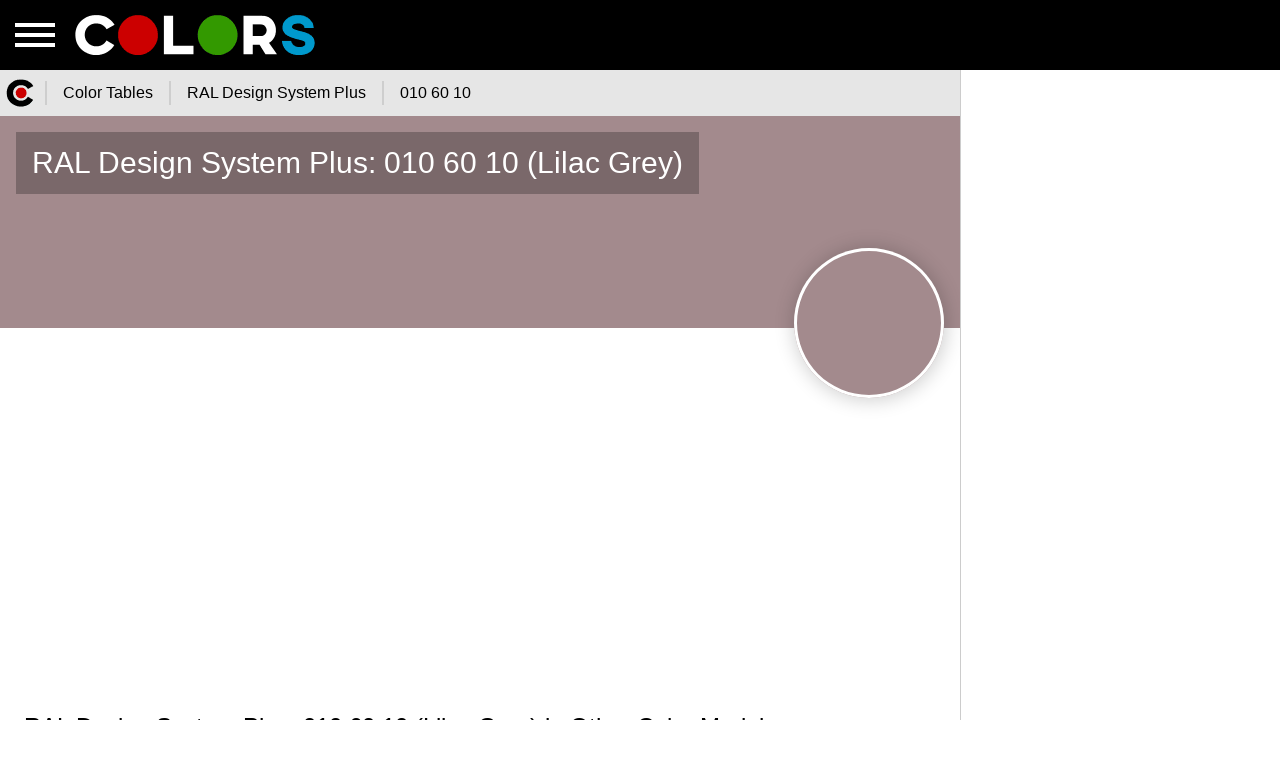

--- FILE ---
content_type: text/html; charset=utf-8
request_url: https://colors.watch/color-tables/ral-design-system-plus/010-60-10-lilac-grey
body_size: 6784
content:
<!doctype html><html lang="en"><head><meta charset="utf-8"><title>010 60 10 (Lilac Grey) RAL Design System Plus</title><meta name="description" content="Full information about 010 60 10 color from RAL Design System Plus. Convert 010 60 10 color to any color model (RGB: rgb(163,138,141), HEX: 0xa38a8d, CMYK: cmyk(0%,15%,13%,36%), XYZ: xyz(29.0005,27.8866,29.0535) and other). Similar colors for 010 60 10"><meta name="keywords" content="010 60 10, Lilac Grey, RAL Design System Plus, convert 010 60 10 to RGB, convert, similar colors 010 60 10, 0xa38a8d"><meta property="og:type"   content="article"><meta property="og:title"  content="010 60 10 (Lilac Grey) RAL Design System Plus"><meta property="og:url"    content="https://colors.watch/color-tables/ral-design-system-plus/010-60-10-lilac-grey?utm_campaign=og"><meta property="og:description" content="Full information about 010 60 10 color from RAL Design System Plus. Convert 010 60 10 color to any color model (RGB: rgb(163,138,141), HEX: 0xa38a8d, CMYK: cmyk(0%,15%,13%,36%), XYZ: xyz(29.0005,27.8866,29.0535) and other). Similar colors for 010 60 10"><meta property="og:image" content="https://colors.watch/images/colors/ral-design-system-plus_010-60-10-lilac-grey_a38a8d.svg"><link rel="apple-touch-icon" sizes="57x57" href="/images/icons/colors.watch/apple-icon-57x57.png"><link rel="apple-touch-icon" sizes="60x60" href="/images/icons/colors.watch/apple-icon-60x60.png"><link rel="apple-touch-icon" sizes="72x72" href="/images/icons/colors.watch/apple-icon-72x72.png"><link rel="apple-touch-icon" sizes="76x76" href="/images/icons/colors.watch/apple-icon-76x76.png"><link rel="apple-touch-icon" sizes="114x114" href="/images/icons/colors.watch/apple-icon-114x114.png"><link rel="apple-touch-icon" sizes="120x120" href="/images/icons/colors.watch/apple-icon-120x120.png"><link rel="apple-touch-icon" sizes="144x144" href="/images/icons/colors.watch/apple-icon-144x144.png"><link rel="apple-touch-icon" sizes="152x152" href="/images/icons/colors.watch/apple-icon-152x152.png"><link rel="apple-touch-icon" sizes="180x180" href="/images/icons/colors.watch/apple-icon-180x180.png"><link rel="icon" type="image/png" sizes="192x192" href="/images/icons/colors.watch/android-icon-192x192.png"><link rel="icon" type="image/png" sizes="32x32" href="/images/icons/colors.watch/favicon-32x32.png"><link rel="icon" type="image/png" sizes="96x96" href="/images/icons/colors.watch/favicon-96x96.png"><link rel="icon" type="image/png" sizes="16x16" href="/images/icons/colors.watch/favicon-16x16.png"><link rel="manifest" href="/manifest.colors.watch.json"><link rel="shortcut icon" href="/images/icons/colors.watch/favicon.ico" type="image/x-icon"><link rel="canonical" href="https://colors.watch/color-tables/ral-design-system-plus/010-60-10-lilac-grey"><meta name="viewport" content="width=device-width, minimum-scale=1, initial-scale=1"><link rel='stylesheet' type='text/css' href='/css/min/utilities/colors.watch/main.css?13.04.2020-01'><script id="owner:site_api" async src="/js/min/colors.js?13.04.2020-01"></script><script>

            function initSite()
            {
                var site_config = new SiteApiConfig();
                site_config.set(SiteApiConfig.APP_LANGUAGE,                 'en');
                site_config.set(SiteApiConfig.APP_GOOGLE_ANALYTICS_ID,      'G-75JDP9TEC3');
                site_config.set(SiteApiConfig.APP_GOOGLE_DFP_ENABLE,      true);

                
                
                
                                    site_config.set(SiteApiConfig.APP_GOOGLE_CAPTCHA_KEY,       '6LeX19kZAAAAAG5Dvos8PsU3izh8m-3nrw_3xbq7');
                


                window.SITE_API = new SiteApi(site_config);
            }
            function init()
            {
                initSite();
            }

            (function(_handler)
            {
                var scripts = document.querySelectorAll("script[id^=owner]");
                var n = scripts.length;
                var n2 = n;
                function check() {n2--;if((n2 == 0)&&(_handler))_handler();}

                for (var i = 0; i < n; i++)
                {
                    var s = scripts[i];
                    var check_var = String(s.id).split(":")[1];
                    if (window[check_var] == true) check();
                    else
                    {
                        s.onload                    = function(){check()};
                        s.onreadystatechangescripts = function(){check()};
                    }
                }
            })(init);
        </script><script data-ad-client="ca-pub-6880046226869247" async src="https://pagead2.googlesyndication.com/pagead/js/adsbygoogle.js"></script><script>
        window.googlefc                 = window.googlefc || {};
        window.googlefc.ccpa            = window.googlefc.ccpa || {}
        window.googlefc.callbackQueue   = window.googlefc.callbackQueue || [];

        googlefc.callbackQueue.push({
            'CONSENT_DATA_READY':
                () => __tcfapi('getTCData', 0, (data, success) => console.log(data))
        });
    </script><script src="https://securepubads.g.doubleclick.net/tag/js/gpt.js"></script><script async src="https://fundingchoicesmessages.google.com/i/pub-6880046226869247?ers=1" nonce="EpRBrM_vjKAWasHeobw0Wg"></script><script nonce="EpRBrM_vjKAWasHeobw0Wg">(function() {function signalGooglefcPresent() {if (!window.frames['googlefcPresent']) {if (document.body) {const iframe = document.createElement('iframe'); iframe.style = 'width: 0; height: 0; border: none; z-index: -1000; left: -1000px; top: -1000px;'; iframe.style.display = 'none'; iframe.name = 'googlefcPresent'; document.body.appendChild(iframe);} else {setTimeout(signalGooglefcPresent, 0);}}}signalGooglefcPresent();})();</script><script type="application/ld+json">
    {
        "@context": "https://schema.org",

        "@type": "Organization",
        "@id":  "https://colors.watch#organization",

        "name": "Colors.Watch",
        "url":  "https://colors.watch",

        "logo":
        {
            "@type": "ImageObject",
            "inLanguage": "en-US",
            "@id": "https://colors.watch#logo",

            "url":        "https://colors.watch/images/icons/colors.watch/ms-icon-310x310.png",
            "contentUrl": "https://colors.watch/images/icons/colors.watch/ms-icon-310x310.png",

            "width":  "310",
            "height": "310",

            "caption": "Colors.Watch"
        },
        "image":
        {
            "@type": "ImageObject",
            "@id": "https://colors.watch#logo"
        },
        "sameAs": ["https:\/\/colors.watch"]
    }
</script><script type="application/ld+json">
    {
        "@context": "https://schema.org",

        "@type": "WebSite",
        "@id": "https://colors.watch#website",
        "url": "https://colors.watch",
        "name": "Colors.Watch",
        "description": "Colors.Watch",

        "publisher":
        {
            "@type": "Organization",
            "@id": "https://colors.watch#organization"
        },

    
        "inLanguage": "en-US"
    }
</script><script type="application/ld+json">
    {
        "@context": "https://schema.org",

        "@type":      "ImageObject",
        "inLanguage": "en-US",
        "@id":        "https://colors.watch/color-tables/ral-design-system-plus/010-60-10-lilac-grey#primaryimage",

        "url":        "https://colors.watch/images/colors/ral-design-system-plus_010-60-10-lilac-grey_a38a8d.svg",
        "contentUrl": "https://colors.watch/images/colors/ral-design-system-plus_010-60-10-lilac-grey_a38a8d.svg",

        "width":  "1920",
        "height": "1080",

        "caption": "010 60 10 (Lilac Grey) RAL Design System Plus"
    }
</script><script type="application/ld+json">
    {
        "@context": "https://schema.org",

        "@type": "WebPage",
        "@id": "https://colors.watch/color-tables/ral-design-system-plus/010-60-10-lilac-grey#webpage",
        "url": "https://colors.watch/color-tables/ral-design-system-plus/010-60-10-lilac-grey",
        "name": "010 60 10 (Lilac Grey) RAL Design System Plus",

        "isPartOf":
        {
            "@type": "WebSite",
            "@id": "https://colors.watch#website"
        },

        "primaryImageOfPage":
        {
            "@type":    "ImageObject",
            "@id":      "https://colors.watch/color-tables/ral-design-system-plus/010-60-10-lilac-grey#primaryimage"
        },
        "image":
        {
            "@type":    "ImageObject",
            "@id":      "https://colors.watch/color-tables/ral-design-system-plus/010-60-10-lilac-grey#primaryimage"
        },



                "breadcrumb":
        {
            "@context": "https://schema.org",

            "@type": "BreadcrumbList",
            "@id" : "https://colors.watch/color-tables/ral-design-system-plus/010-60-10-lilac-grey#breadcrumb",
            "name" : "010 60 10 (Lilac Grey) RAL Design System Plus",

            
            "isPartOf" :
            {
                "@type": "WebSite",
                "@id": "https://colors.watch#website"
            },

            "itemListElement":
            [
                                                {"@type": "ListItem","position": 1,"name": "Color Tables"  ,"item": "https://colors.watch/color-tables"  }
                                                ,{"@type": "ListItem","position": 2,"name": "RAL Design System Plus"  ,"item": "https://colors.watch/color-tables/ral-design-system-plus"  }
                                                ,{"@type": "ListItem","position": 3,"name": "010 60 10"  ,"item": "https://colors.watch/color-tables/ral-design-system-plus/010-60-10-lilac-grey"  }
                                            ]
        },
        

        "thumbnailUrl": "https://colors.watch/images/colors/ral-design-system-plus_010-60-10-lilac-grey_a38a8d.svg",

        "description": "010 60 10 (Lilac Grey) RAL Design System Plus",

        
        
        "inLanguage": "en-US",
        "isAccessibleForFree": "True"

    }
</script><script type="application/ld+json">
    {
        "@context": "https://schema.org",
        "@type": "ListItem",

        "@id": "https://colors.watch/color-tables/ral-design-system-plus#010-60-10-lilac-grey",
        "identifier": "010-60-10-lilac-grey",

        "mainEntityOfPage":
        {
            "@type": "WebPage",
            "@id": "https://colors.watch/color-tables/ral-design-system-plus/010-60-10-lilac-grey#webpage"
        },
        "isPartOf":
        {
            "@type": "ItemList",
            "@id": "https://colors.watch/color-tables/ral-design-system-plus#colortable",
            "url": "https://colors.watch/color-tables/ral-design-system-plus"
        },

        "name": "010 60 10",
        "url": "https://colors.watch/color-tables/ral-design-system-plus/010-60-10-lilac-grey"
    }
</script><script type="application/ld+json">
    {
        "@context": "https://schema.org",

        "@type": "NewsArticle",
        "@id": "https://colors.watch/color-tables/ral-design-system-plus/010-60-10-lilac-grey#article",

        "name": "010 60 10 (Lilac Grey) RAL Design System Plus",
        "headline": "010 60 10 (Lilac Grey) RAL Design System Plus",
        "description": "Full information about 010 60 10 color from RAL Design System Plus. Convert 010 60 10 color to any color model (RGB: rgb(163,138,141), HEX: 0xa38a8d, CMYK: cmyk(0%,15%,13%,36%), XYZ: xyz(29.0005,27.8866,29.0535) and other). Similar colors for 010 60 10",
        "keywords": ["010 60 10 (Lilac Grey) RAL Design System Plus", "Alternative Colors for 010 60 10 (Lilac Grey) RAL Design System Plus"],

        "mainEntityOfPage":
        {
            "@type": "WebPage",
            "@id": "https://colors.watch/color-tables/ral-design-system-plus/010-60-10-lilac-grey#webpage"
        },

    
        "publisher":
        {
            "@type": "Organization",
            "@id":  "https://colors.watch#organization"
        },
        "author":
        {
            "@type": "Organization",
            "@id":  "https://colors.watch#organization"
        },
        "image":
        {
            "@type":    "ImageObject",
            "@id":      "https://colors.watch/color-tables/ral-design-system-plus/010-60-10-lilac-grey#primaryimage"
        },
        "logo":
        {
            "@type":    "ImageObject",
            "@id":      "https://colors.watch/color-tables/ral-design-system-plus/010-60-10-lilac-grey#primaryimage"
        },

        "inLanguage": "en-US"
    }

</script></head><body><header class="main-header"><a class="header-item logo icon-logo"        href="/" title="Color.Watch - Free Online Color Tables Catalog">Color.Watch - Free Online Color Tables Catalog</a><a class="header-item logo icon-logo-small"  href="/" title="Color.Watch - Free Online Color Tables Catalog"></a></header><nav><input id="close-input" type="checkbox"><label class="menu-btn" for="close-input"><i class="menu icon-menu-open"></i><i class="close icon-menu-close"></i></label><div id="left-panel"><ul id="left-panel-menu"><li class="menu-header nowrap easy"><span>Menu</span><i class="icon-menu-icon-arrow"></i></li><li class="menu-item"><a class="nowrap" href="/pages/privacy" title="Privacy Policy">Privacy Policy</a></li><li class="menu-item"><a class="nowrap" href="/pages/contact-us" title="Contact Us">Contact Us</a></li><li class="menu-item"><a class="nowrap" href="/pages/about-us" title="About Colors.Watch">About Colors.Watch</a></li><li class="menu-header nowrap easy"><span>Color Tables</span><i class="icon-menu-icon-arrow"></i></li><li class="menu-item"><a class="nowrap" href="/color-tables/ral-classic" title="RAL Classic">RAL Classic</a></li><li class="menu-item"><a class="nowrap" href="/color-tables/ral-design-system-plus" title="RAL Design System Plus">RAL Design System Plus</a></li><li class="menu-item"><a class="nowrap" href="/color-tables/ral-effect" title="RAL Effect">RAL Effect</a></li><li class="menu-item"><a class="nowrap" href="/color-tables/british-standard-2660" title="British Standard 2660">British Standard 2660</a></li><li class="menu-item"><a class="nowrap" href="/color-tables/british-standard-381c" title="British Standard 381C">British Standard 381C</a></li><li class="menu-item"><a class="nowrap" href="/color-tables/british-standard-4800-5252" title="British Standard 4800/5252">British Standard 4800/5252</a></li><li class="menu-item"><a class="nowrap" href="/color-tables/australian-standard-as2700" title="Australian Standard AS2700">Australian Standard AS2700</a></li><li class="menu-item"><a class="nowrap" href="/color-tables/dulux-trade-heritage" title="Dulux Trade Heritage">Dulux Trade Heritage</a></li><li class="menu-item"><a class="nowrap" href="/color-tables/farrow-and-ball-paint-colours" title="Farrow &amp; Ball Paint Colours">Farrow &amp; Ball Paint Colours</a></li><li class="menu-item"><a class="nowrap" href="/color-tables/216-web-safe-colors" title="216 Web-Safe Colors">216 Web-Safe Colors</a></li><li class="menu-item"><a class="nowrap" href="/color-tables/web-colors" title="Web Colors">Web Colors</a></li><li class="menu-item"><a class="nowrap" href="/color-tables/compact-list-of-colors" title="Compact List of Colors">Compact List of Colors</a></li></ul></div><label id="menu-bg-hover" for="close-input"></label></nav><main class="main-container right-pro sub-page"><div class="breadcrumbs "><ol><li><a href="/" title="Colors"><i class="icon-breadcrumb-icon-home"></i><span>Colors</span></a></li><li><a href="https://colors.watch/color-tables" title="Color Tables"><span>Color Tables</span></a></li><li><a href="https://colors.watch/color-tables/ral-design-system-plus" title="RAL Design System Plus"><span>RAL Design System Plus</span></a></li><li><a href="https://colors.watch/color-tables/ral-design-system-plus/010-60-10-lilac-grey" title="010 60 10"><span>010 60 10</span></a></li></ol></div><article><header class="color-header" style="background-color: #A38A8D"><h1>RAL Design System Plus: 010 60 10 (Lilac Grey)</h1><div class="color-table-item-container separated"><input id="010-60-10-lilac-grey" type="checkbox" class="color-table-input"><div class="color-table-item"><label style="background-color: #A38A8D" for="010-60-10-lilac-grey"></label></div></div></header><div class="container"><div class="tracking-pro-container pro-links"><script async src="https://pagead2.googlesyndication.com/pagead/js/adsbygoogle.js"></script><ins class="adsbygoogle"
     style="display:block; width:100%; min-width:300px; height:280px;"
      data-ad-client="ca-pub-6880046226869247"
     data-ad-slot="6547220189"
     data-ad-format="link"
     data-full-width-responsive="true"></ins><script>
     (adsbygoogle = window.adsbygoogle || []).push({});
</script></div></div><section class="container color-content"><div class="row"><h2>RAL Design System Plus: 010 60 10 (Lilac Grey) in Other Color Models</h2><ul class="color-models"><li><h3>HEX</h3><div>0xa38a8d</div></li><li><h3>WEB</h3><div>#a38a8d</div></li><li><h3>RGB</h3><div>rgb(163,138,141)</div></li><li><h3>CMYK</h3><div>cmyk(0%,15%,13%,36%)</div></li><li><h3>HSL</h3><div>hsl(353,12%,59%)</div></li><li><h3>HSB</h3><div>hsb(353,15%,64%)</div></li><li><h3>XYZ</h3><div>xyz(29.0005,27.8866,29.0535)</div></li><li><h3>CIELAB</h3><div>CIELab(59.79,9.94,1.91)</div></li></ul></div><div class="tracking-pro-container footer"><script async src="https://pagead2.googlesyndication.com/pagead/js/adsbygoogle.js"></script><ins class="adsbygoogle"
     style="display:block; width:100%; min-width:300px; height:280px;"
     data-ad-client="ca-pub-6880046226869247"
     data-ad-slot="5234138512"
     data-ad-format="auto"
     data-full-width-responsive="true"></ins><script>
     (adsbygoogle = window.adsbygoogle || []).push({});
</script></div></section><div class="container color-content"><article><div class="row"><h2>Alternative Colors from RAL Classic</h2><div class="col s4 m3 l2 color-table-item-container" data-color-rgb="#A48F7A" data-color-query="ral-1019-grey-beige RAL 1019 Grey beige #A48F7A"><input id="ral-1019-grey-beige" type="checkbox" class="color-table-input"><a title="RAL 1019 (Grey beige)" href="/color-tables/ral-classic/ral-1019-grey-beige">RAL 1019<span>Grey beige</span><i class="icon-click-item-2"></i></a><div class="color-table-item"><label style="background-color: #A48F7A" for="ral-1019-grey-beige"><span>96.7%</span></label></div></div></div><footer class="row"><a class="button-more" href="/color-tables/ral-classic" title="More RAL Classic Colors" >More RAL Classic Colors</a></footer></article><article><div class="row"><h2>Alternative Colors from RAL Design System Plus</h2><div class="col s4 m3 l2 color-table-item-container" data-color-rgb="#8F8F8E" data-color-query="000-60-00-ash-grey 000 60 00 Ash Grey #8F8F8E"><input id="000-60-00-ash-grey" type="checkbox" class="color-table-input"><a title="000 60 00 (Ash Grey)" href="/color-tables/ral-design-system-plus/000-60-00-ash-grey">000 60 00<span>Ash Grey</span><i class="icon-click-item-2"></i></a><div class="color-table-item"><label style="background-color: #8F8F8E" for="000-60-00-ash-grey"><span>96.6%</span></label></div></div><div class="col s4 m3 l2 color-table-item-container" data-color-rgb="#9E9F9E" data-color-query="000-65-00-mortar-grey 000 65 00 Mortar Grey #9E9F9E"><input id="000-65-00-mortar-grey" type="checkbox" class="color-table-input"><a title="000 65 00 (Mortar Grey)" href="/color-tables/ral-design-system-plus/000-65-00-mortar-grey">000 65 00<span>Mortar Grey</span><i class="icon-click-item-2"></i></a><div class="color-table-item"><label style="background-color: #9E9F9E" for="000-65-00-mortar-grey"><span>94.4%</span></label></div></div><div class="col s4 m3 l2 color-table-item-container" data-color-rgb="#A38A8D" data-color-query="010-60-10-lilac-grey 010 60 10 Lilac Grey #A38A8D"><input id="010-60-10-lilac-grey" type="checkbox" class="color-table-input"><a title="010 60 10 (Lilac Grey)" href="/color-tables/ral-design-system-plus/010-60-10-lilac-grey">010 60 10<span>Lilac Grey</span><i class="icon-click-item-2"></i></a><div class="color-table-item"><label style="background-color: #A38A8D" for="010-60-10-lilac-grey"><span>100.0%</span></label></div></div><div class="col s4 m3 l2 color-table-item-container" data-color-rgb="#AD878D" data-color-query="010-60-15-orchid-red 010 60 15 Orchid Red #AD878D"><input id="010-60-15-orchid-red" type="checkbox" class="color-table-input"><a title="010 60 15 (Orchid Red)" href="/color-tables/ral-design-system-plus/010-60-15-orchid-red">010 60 15<span>Orchid Red</span><i class="icon-click-item-2"></i></a><div class="color-table-item"><label style="background-color: #AD878D" for="010-60-15-orchid-red"><span>98.3%</span></label></div></div><div class="col s4 m3 l2 color-table-item-container" data-color-rgb="#B6848C" data-color-query="010-60-20-lime-pink 010 60 20 Lime Pink #B6848C"><input id="010-60-20-lime-pink" type="checkbox" class="color-table-input"><a title="010 60 20 (Lime Pink)" href="/color-tables/ral-design-system-plus/010-60-20-lime-pink">010 60 20<span>Lime Pink</span><i class="icon-click-item-2"></i></a><div class="color-table-item"><label style="background-color: #B6848C" for="010-60-20-lime-pink"><span>96.6%</span></label></div></div></div><footer class="row"><a class="button-more" href="/color-tables/ral-design-system-plus" title="More RAL Design System Plus Colors" >More RAL Design System Plus Colors</a></footer></article><article><div class="row"><h2>Alternative Colors from RAL Effect</h2><div class="col s4 m3 l2 color-table-item-container" data-color-rgb="#A0A2A4" data-color-query="ral-110-6 RAL 110-6  #A0A2A4"><input id="ral-110-6" type="checkbox" class="color-table-input"><a title="RAL 110-6 ()" href="/color-tables/ral-effect/ral-110-6">RAL 110-6<span></span><i class="icon-click-item-2"></i></a><div class="color-table-item"><label style="background-color: #A0A2A4" for="ral-110-6"><span>93.5%</span></label></div></div><div class="col s4 m3 l2 color-table-item-container" data-color-rgb="#8F8D87" data-color-query="ral-120-6 RAL 120-6  #8F8D87"><input id="ral-120-6" type="checkbox" class="color-table-input"><a title="RAL 120-6 ()" href="/color-tables/ral-effect/ral-120-6">RAL 120-6<span></span><i class="icon-click-item-2"></i></a><div class="color-table-item"><label style="background-color: #8F8D87" for="ral-120-6"><span>96.2%</span></label></div></div><div class="col s4 m3 l2 color-table-item-container" data-color-rgb="#B09E7E" data-color-query="ral-140-6 RAL 140-6  #B09E7E"><input id="ral-140-6" type="checkbox" class="color-table-input"><a title="RAL 140-6 ()" href="/color-tables/ral-effect/ral-140-6">RAL 140-6<span></span><i class="icon-click-item-2"></i></a><div class="color-table-item"><label style="background-color: #B09E7E" for="ral-140-6"><span>93.7%</span></label></div></div><div class="col s4 m3 l2 color-table-item-container" data-color-rgb="#AB978A" data-color-query="ral-150-6 RAL 150-6  #AB978A"><input id="ral-150-6" type="checkbox" class="color-table-input"><a title="RAL 150-6 ()" href="/color-tables/ral-effect/ral-150-6">RAL 150-6<span></span><i class="icon-click-item-2"></i></a><div class="color-table-item"><label style="background-color: #AB978A" for="ral-150-6"><span>96.9%</span></label></div></div></div><footer class="row"><a class="button-more" href="/color-tables/ral-effect" title="More RAL Effect Colors" >More RAL Effect Colors</a></footer></article><article><div class="row"><h2>Alternative Colors from British Standard 2660</h2><div class="col s4 m3 l2 color-table-item-container" data-color-rgb="#A28A88" data-color-query="bs2660-1017-rose-gray BS2660-1017 Rose Gray #A28A88"><input id="bs2660-1017-rose-gray" type="checkbox" class="color-table-input"><a title="BS2660-1017 (Rose Gray)" href="/color-tables/british-standard-2660/bs2660-1017-rose-gray">BS2660-1017<span>Rose Gray</span><i class="icon-click-item-2"></i></a><div class="color-table-item"><label style="background-color: #A28A88" for="bs2660-1017-rose-gray"><span>99.2%</span></label></div></div><div class="col s4 m3 l2 color-table-item-container" data-color-rgb="#989976" data-color-query="bs2660-5050-quarry-grey BS2660-5050 Quarry Grey #989976"><input id="bs2660-5050-quarry-grey" type="checkbox" class="color-table-input"><a title="BS2660-5050 (Quarry Grey)" href="/color-tables/british-standard-2660/bs2660-5050-quarry-grey">BS2660-5050<span>Quarry Grey</span><i class="icon-click-item-2"></i></a><div class="color-table-item"><label style="background-color: #989976" for="bs2660-5050-quarry-grey"><span>93.6%</span></label></div></div></div><footer class="row"><a class="button-more" href="/color-tables/british-standard-2660" title="More British Standard 2660 Colors" >More British Standard 2660 Colors</a></footer></article><article><div class="row"><h2>Alternative Colors from British Standard 381C</h2><div class="col s4 m3 l2 color-table-item-container" data-color-rgb="#bba38a" data-color-query="bs381c-380-camouflage-desert-sand BS381C-380 Camouflage Desert Sand #bba38a"><input id="bs381c-380-camouflage-desert-sand" type="checkbox" class="color-table-input"><a title="BS381C-380 (Camouflage Desert Sand)" href="/color-tables/british-standard-381c/bs381c-380-camouflage-desert-sand">BS381C-380<span>Camouflage Desert Sand</span><i class="icon-click-item-2"></i></a><div class="color-table-item"><label style="background-color: #bba38a" for="bs381c-380-camouflage-desert-sand"><span>93.2%</span></label></div></div><div class="col s4 m3 l2 color-table-item-container" data-color-rgb="#a89177" data-color-query="bs381c-420-dark-camouflage-desert-sand BS381C-420 Dark Camouflage Desert Sand #a89177"><input id="bs381c-420-dark-camouflage-desert-sand" type="checkbox" class="color-table-input"><a title="BS381C-420 (Dark Camouflage Desert Sand)" href="/color-tables/british-standard-381c/bs381c-420-dark-camouflage-desert-sand">BS381C-420<span>Dark Camouflage Desert Sand</span><i class="icon-click-item-2"></i></a><div class="color-table-item"><label style="background-color: #a89177" for="bs381c-420-dark-camouflage-desert-sand"><span>95.6%</span></label></div></div></div><footer class="row"><a class="button-more" href="/color-tables/british-standard-381c" title="More British Standard 381C Colors" >More British Standard 381C Colors</a></footer></article><article><div class="row"><h2>Alternative Colors from British Standard 4800/5252</h2><div class="col s4 m3 l2 color-table-item-container" data-color-rgb="#92969B" data-color-query="02-a-07-grey 02-A-07 Grey #92969B"><input id="02-a-07-grey" type="checkbox" class="color-table-input"><a title="02-A-07 (Grey)" href="/color-tables/british-standard-4800-5252/02-a-07-grey">02-A-07<span>Grey</span><i class="icon-click-item-2"></i></a><div class="color-table-item"><label style="background-color: #92969B" for="02-a-07-grey"><span>94.4%</span></label></div></div></div><footer class="row"><a class="button-more" href="/color-tables/british-standard-4800-5252" title="More British Standard 4800/5252 Colors" >More British Standard 4800/5252 Colors</a></footer></article><article><div class="row"><h2>Alternative Colors from Australian Standard AS2700</h2><div class="col s4 m3 l2 color-table-item-container" data-color-rgb="#928F74" data-color-query="g53-banksia G53 BANKSIA  #928F74"><input id="g53-banksia" type="checkbox" class="color-table-input"><a title="G53 BANKSIA ()" href="/color-tables/australian-standard-as2700/g53-banksia">G53 BANKSIA<span></span><i class="icon-click-item-2"></i></a><div class="color-table-item"><label style="background-color: #928F74" for="g53-banksia"><span>93.9%</span></label></div></div></div><footer class="row"><a class="button-more" href="/color-tables/australian-standard-as2700" title="More Australian Standard AS2700 Colors" >More Australian Standard AS2700 Colors</a></footer></article><article><div class="row"><h2>Alternative Colors from Dulux Trade Heritage</h2><div class="col s4 m3 l2 color-table-item-container" data-color-rgb="#9D9E9D" data-color-query="pewter-plate PEWTER PLATE  #9D9E9D"><input id="pewter-plate" type="checkbox" class="color-table-input"><a title="PEWTER PLATE ()" href="/color-tables/dulux-trade-heritage/pewter-plate">PEWTER PLATE<span></span><i class="icon-click-item-2"></i></a><div class="color-table-item"><label style="background-color: #9D9E9D" for="pewter-plate"><span>94.5%</span></label></div></div><div class="col s4 m3 l2 color-table-item-container" data-color-rgb="#A09180" data-color-query="jenny-wren JENNY WREN  #A09180"><input id="jenny-wren" type="checkbox" class="color-table-input"><a title="JENNY WREN ()" href="/color-tables/dulux-trade-heritage/jenny-wren">JENNY WREN<span></span><i class="icon-click-item-2"></i></a><div class="color-table-item"><label style="background-color: #A09180" for="jenny-wren"><span>97.0%</span></label></div></div><div class="col s4 m3 l2 color-table-item-container" data-color-rgb="#B69F90" data-color-query="mid-umber MID UMBER  #B69F90"><input id="mid-umber" type="checkbox" class="color-table-input"><a title="MID UMBER ()" href="/color-tables/dulux-trade-heritage/mid-umber">MID UMBER<span></span><i class="icon-click-item-2"></i></a><div class="color-table-item"><label style="background-color: #B69F90" for="mid-umber"><span>94.4%</span></label></div></div><div class="col s4 m3 l2 color-table-item-container" data-color-rgb="#A09591" data-color-query="terra-ombra TERRA OMBRA  #A09591"><input id="terra-ombra" type="checkbox" class="color-table-input"><a title="TERRA OMBRA ()" href="/color-tables/dulux-trade-heritage/terra-ombra">TERRA OMBRA<span></span><i class="icon-click-item-2"></i></a><div class="color-table-item"><label style="background-color: #A09591" for="terra-ombra"><span>97.6%</span></label></div></div><div class="col s4 m3 l2 color-table-item-container" data-color-rgb="#A99898" data-color-query="dusted-heather DUSTED HEATHER  #A99898"><input id="dusted-heather" type="checkbox" class="color-table-input"><a title="DUSTED HEATHER ()" href="/color-tables/dulux-trade-heritage/dusted-heather">DUSTED HEATHER<span></span><i class="icon-click-item-2"></i></a><div class="color-table-item"><label style="background-color: #A99898" for="dusted-heather"><span>95.9%</span></label></div></div></div><footer class="row"><a class="button-more" href="/color-tables/dulux-trade-heritage" title="More Dulux Trade Heritage Colors" >More Dulux Trade Heritage Colors</a></footer></article><article><div class="row"><h2>Alternative Colors from Farrow &amp; Ball Paint Colours</h2><div class="col s4 m3 l2 color-table-item-container" data-color-rgb="#B6A38F" data-color-query="no-6-london-stone No.6 London Stone #B6A38F"><input id="no-6-london-stone" type="checkbox" class="color-table-input"><a title="No.6 (London Stone)" href="/color-tables/farrow-and-ball-paint-colours/no-6-london-stone">No.6<span>London Stone</span><i class="icon-click-item-2"></i></a><div class="color-table-item"><label style="background-color: #B6A38F" for="no-6-london-stone"><span>94.0%</span></label></div></div><div class="col s4 m3 l2 color-table-item-container" data-color-rgb="#A1A189" data-color-query="no-19-lichen No.19 Lichen #A1A189"><input id="no-19-lichen" type="checkbox" class="color-table-input"><a title="No.19 (Lichen)" href="/color-tables/farrow-and-ball-paint-colours/no-19-lichen">No.19<span>Lichen</span><i class="icon-click-item-2"></i></a><div class="color-table-item"><label style="background-color: #A1A189" for="no-19-lichen"><span>96.2%</span></label></div></div><div class="col s4 m3 l2 color-table-item-container" data-color-rgb="#A1A093" data-color-query="no-25-pigeon No.25 Pigeon #A1A093"><input id="no-25-pigeon" type="checkbox" class="color-table-input"><a title="No.25 (Pigeon)" href="/color-tables/farrow-and-ball-paint-colours/no-25-pigeon">No.25<span>Pigeon</span><i class="icon-click-item-2"></i></a><div class="color-table-item"><label style="background-color: #A1A093" for="no-25-pigeon"><span>96.1%</span></label></div></div><div class="col s4 m3 l2 color-table-item-container" data-color-rgb="#B49D8D" data-color-query="no-28-dead-salmon No.28 Dead Salmon #B49D8D"><input id="no-28-dead-salmon" type="checkbox" class="color-table-input"><a title="No.28 (Dead Salmon)" href="/color-tables/farrow-and-ball-paint-colours/no-28-dead-salmon">No.28<span>Dead Salmon</span><i class="icon-click-item-2"></i></a><div class="color-table-item"><label style="background-color: #B49D8D" for="no-28-dead-salmon"><span>95.3%</span></label></div></div><div class="col s4 m3 l2 color-table-item-container" data-color-rgb="#998976" data-color-query="no-40-mouseu0027s-back No.40 Mouseu0027s Back #998976"><input id="no-40-mouseu0027s-back" type="checkbox" class="color-table-input"><a title="No.40 (Mouseu0027s Back)" href="/color-tables/farrow-and-ball-paint-colours/no-40-mouseu0027s-back">No.40<span>Mouseu0027s Back</span><i class="icon-click-item-2"></i></a><div class="color-table-item"><label style="background-color: #998976" for="no-40-mouseu0027s-back"><span>95.6%</span></label></div></div><div class="col s4 m3 l2 color-table-item-container" data-color-rgb="#8B9D9B" data-color-query="no-85-oval-room-blue No.85 Oval Room Blue #8B9D9B"><input id="no-85-oval-room-blue" type="checkbox" class="color-table-input"><a title="No.85 (Oval Room Blue)" href="/color-tables/farrow-and-ball-paint-colours/no-85-oval-room-blue">No.85<span>Oval Room Blue</span><i class="icon-click-item-2"></i></a><div class="color-table-item"><label style="background-color: #8B9D9B" for="no-85-oval-room-blue"><span>92.5%</span></label></div></div><div class="col s4 m3 l2 color-table-item-container" data-color-rgb="#9F9389" data-color-query="no-243-charleston-gray No.243 Charleston Gray #9F9389"><input id="no-243-charleston-gray" type="checkbox" class="color-table-input"><a title="No.243 (Charleston Gray)" href="/color-tables/farrow-and-ball-paint-colours/no-243-charleston-gray">No.243<span>Charleston Gray</span><i class="icon-click-item-2"></i></a><div class="color-table-item"><label style="background-color: #9F9389" for="no-243-charleston-gray"><span>97.8%</span></label></div></div></div><footer class="row"><a class="button-more" href="/color-tables/farrow-and-ball-paint-colours" title="More Farrow &amp; Ball Paint Colours Colors" >More Farrow &amp; Ball Paint Colours Colors</a></footer></article><article><div class="row"><h2>Alternative Colors from Web Colors</h2><div class="col s4 m3 l2 color-table-item-container" data-color-rgb="#BC8F8F" data-color-query="rosybrown RosyBrown  #BC8F8F"><input id="rosybrown" type="checkbox" class="color-table-input"><a title="RosyBrown ()" href="/color-tables/web-colors/rosybrown">RosyBrown<span></span><i class="icon-click-item-2"></i></a><div class="color-table-item"><label style="background-color: #BC8F8F" for="rosybrown"><span>95.8%</span></label></div></div></div><footer class="row"><a class="button-more" href="/color-tables/web-colors" title="More Web Colors Colors" >More Web Colors Colors</a></footer></article><article><div class="row"><h2>Alternative Colors from Compact List of Colors</h2><div class="col s4 m3 l2 color-table-item-container" data-color-rgb="#8F9779" data-color-query="artichoke Artichoke  #8F9779"><input id="artichoke" type="checkbox" class="color-table-input"><a title="Artichoke ()" href="/color-tables/compact-list-of-colors/artichoke">Artichoke<span></span><i class="icon-click-item-2"></i></a><div class="color-table-item"><label style="background-color: #8F9779" for="artichoke"><span>93.1%</span></label></div></div></div><footer class="row"><a class="button-more" href="/color-tables/compact-list-of-colors" title="More Compact List of Colors Colors" >More Compact List of Colors Colors</a></footer></article><div class="tracking-pro-container footer"><script async src="https://pagead2.googlesyndication.com/pagead/js/adsbygoogle.js"></script><ins class="adsbygoogle"
     style="display:block; width:100%; min-width:300px; height:280px;"
     data-ad-client="ca-pub-6880046226869247"
     data-ad-slot="5234138512"
     data-ad-format="auto"
     data-full-width-responsive="true"></ins><script>
     (adsbygoogle = window.adsbygoogle || []).push({});
</script></div></div></article></main><div class="right-pro-container"><script>

    var pro     = document.querySelector(".right-pro-container");
    var padding = 10;

    function addDefaultRightBanner(_sticky)
    {
        var w   = pro.offsetWidth  - padding * 2;
        var h   = pro.offsetHeight - padding * 2;


        if (_sticky) pro.style.height = "60px";
        var ins = '<div style="margin-left: auto; margin-right: auto;" data-dfp-id="/1031013/_colors.watch_ad_unit_sub_left" data-dfp-allowed-size="[[120, 600], [300, 600], [160, 600], [120, 240], [300, 1050], [234, 60], [320, 50], [468, 60], [300, 250], [250, 250]]"  data-dfp-refresh="[30,35,40,45]"></div>';
        pro.innerHTML = pro.innerHTML + ins;
    }

    if (window.getComputedStyle(pro, null).getPropertyValue('padding-left') == "0px")
    {
        padding = 0;
        addDefaultRightBanner(true);
    }
    else
    {
        addDefaultRightBanner();
    }
</script></div><footer class="right-pro main-footer"><div class="row"><div>Copyright © <a href="https://colors.watch" title="Colors.Watch">Colors.Watch</a> - All rights reserved.</div></div><div class="row"><div class="menu-footer"><strong>Menu</strong><ul><li><a href="/pages/privacy" title="Privacy Policy">Privacy Policy</a></li><li><a href="/pages/contact-us" title="Contact Us">Contact Us</a></li><li><a href="/pages/about-us" title="About Colors.Watch">About Colors.Watch</a></li></ul></div><div class="menu-footer"><strong>Color Tables</strong><ul><li><a href="/color-tables/ral-classic" title="RAL Classic">RAL Classic</a></li><li><a href="/color-tables/ral-design-system-plus" title="RAL Design System Plus">RAL Design System Plus</a></li><li><a href="/color-tables/ral-effect" title="RAL Effect">RAL Effect</a></li><li><a href="/color-tables/british-standard-2660" title="British Standard 2660">British Standard 2660</a></li><li><a href="/color-tables/british-standard-381c" title="British Standard 381C">British Standard 381C</a></li><li><a href="/color-tables/british-standard-4800-5252" title="British Standard 4800/5252">British Standard 4800/5252</a></li><li><a href="/color-tables/australian-standard-as2700" title="Australian Standard AS2700">Australian Standard AS2700</a></li><li><a href="/color-tables/dulux-trade-heritage" title="Dulux Trade Heritage">Dulux Trade Heritage</a></li><li><a href="/color-tables/farrow-and-ball-paint-colours" title="Farrow &amp; Ball Paint Colours">Farrow &amp; Ball Paint Colours</a></li><li><a href="/color-tables/216-web-safe-colors" title="216 Web-Safe Colors">216 Web-Safe Colors</a></li><li><a href="/color-tables/web-colors" title="Web Colors">Web Colors</a></li><li><a href="/color-tables/compact-list-of-colors" title="Compact List of Colors">Compact List of Colors</a></li></ul></div></div><div class="row align-center"><div class="logo-footer icon-logo-footer"></div></div></footer><script defer src="https://static.cloudflareinsights.com/beacon.min.js/vcd15cbe7772f49c399c6a5babf22c1241717689176015" integrity="sha512-ZpsOmlRQV6y907TI0dKBHq9Md29nnaEIPlkf84rnaERnq6zvWvPUqr2ft8M1aS28oN72PdrCzSjY4U6VaAw1EQ==" data-cf-beacon='{"version":"2024.11.0","token":"d2379a0ee18b4be38346f8cc65a4e019","r":1,"server_timing":{"name":{"cfCacheStatus":true,"cfEdge":true,"cfExtPri":true,"cfL4":true,"cfOrigin":true,"cfSpeedBrain":true},"location_startswith":null}}' crossorigin="anonymous"></script>
</body></html>

--- FILE ---
content_type: text/html; charset=utf-8
request_url: https://www.google.com/recaptcha/api2/aframe
body_size: 270
content:
<!DOCTYPE HTML><html><head><meta http-equiv="content-type" content="text/html; charset=UTF-8"></head><body><script nonce="CEuQKUke4UkWRnxw8awGBQ">/** Anti-fraud and anti-abuse applications only. See google.com/recaptcha */ try{var clients={'sodar':'https://pagead2.googlesyndication.com/pagead/sodar?'};window.addEventListener("message",function(a){try{if(a.source===window.parent){var b=JSON.parse(a.data);var c=clients[b['id']];if(c){var d=document.createElement('img');d.src=c+b['params']+'&rc='+(localStorage.getItem("rc::a")?sessionStorage.getItem("rc::b"):"");window.document.body.appendChild(d);sessionStorage.setItem("rc::e",parseInt(sessionStorage.getItem("rc::e")||0)+1);localStorage.setItem("rc::h",'1764190613905');}}}catch(b){}});window.parent.postMessage("_grecaptcha_ready", "*");}catch(b){}</script></body></html>

--- FILE ---
content_type: text/css
request_url: https://colors.watch/css/min/utilities/colors.watch/main.css?13.04.2020-01
body_size: 6391
content:
*{font-family:sans-serif}html{touch-action:manipulation}img{border:none}html{touch-action:manipulation}*{font-size:16px;line-height:150%;-webkit-tap-highlight-color:transparent;padding:0;margin:0;color:#000;font-family:Arial;letter-spacing:normal;text-indent:0;-moz-text-size-adjust:none;-ms-text-size-adjust:none;-webkit-text-size-adjust:none}p{margin-bottom:.5rem}body{background-color:#fff}ul{list-style:none}ul li{list-style-type:square}a{color:#000}.container{width:95%!important}.no-padding{padding:0!important}.button-more{border:solid 1px #ccc;padding:10px;font-size:14px;text-align:center;border-radius:10px;display:block;text-decoration:none;-moz-transition:border .3s;-o-transition:border .3s;-webkit-transition:border .3s;transition:border .3s}.button-more:hover{border:solid 1px #aaa}.button,.main-button{display:block;padding:10px;padding-left:20px;padding-right:20px;border-radius:0;border:none;background-color:#000;-moz-box-shadow:0 -5px 0 0 rgba(0,0,0,.25) inset;-webkit-box-shadow:0 -5px 0 0 rgba(0,0,0,.25) inset;box-shadow:0 -5px 0 0 rgba(0,0,0,.25) inset;-moz-transition:background-color .2s,box-shadow .2s;-o-transition:background-color .2s,box-shadow .2s;-webkit-transition:background-color .2s,box-shadow .2s;transition:background-color .2s,box-shadow .2s;color:#000;text-decoration:none;margin-top:10px;text-align:center;cursor:pointer!important;user-select:none;font-weight:700}.button:hover,.main-button:hover{background-color:#1a1a1a}.button:hover.disabled-style,.main-button:hover.disabled-style{background-color:#ccc}.button.disable,.disable.main-button{cursor:default;pointer-events:none}.button.disabled,.disabled.main-button{background-color:#b3b3b3;cursor:default;pointer-events:none}.button.disabled-style,.disabled-style.main-button{background-color:#b3b3b3}.big.main-button,.button.big{padding:24px;font-size:26px;border-radius:12px}.button.encode,.button.encoder,.button.encoders,.encode.main-button,.encoder.main-button,.encoders.main-button{color:#fff;text-align:right;background-color:#000}.button.encode:hover,.button.encoder:hover,.button.encoders:hover,.encode.main-button:hover,.encoder.main-button:hover,.encoders.main-button:hover{background-color:#1a1a1a}.button.decode,.button.decoder,.button.decoders,.decode.main-button,.decoder.main-button,.decoders.main-button{color:#fff;text-align:right;background-color:#333}.button.decode:hover,.button.decoder:hover,.button.decoders:hover,.decode.main-button:hover,.decoder.main-button:hover,.decoders.main-button:hover{background-color:#4d4d4d}.main-button{padding-left:10px;box-sizing:content-box}h1,h2,h3{margin:1rem;margin-left:0;color:#000;font-weight:400}h1 a,h2 a,h3 a{color:inherit;font-size:inherit;text-decoration:none}h1{font-size:30px;margin-top:2.5rem;line-height:30px}h2{font-size:24px;line-height:24px}h3{font-size:20px;line-height:20px}.button,.button-more,.color-models li div,.color-models li h3,.color-table-item-container a,.color-table-item-container a span,.color-tables-item a,.color-tables-item h2,.converter-title,.ellipsis,.main-button,.popup .popup_form .popup_form_title{overflow:hidden;white-space:nowrap;text-overflow:ellipsis}.color-table-item-container .color-table-item label span,.noselect{-webkit-touch-callout:none;-webkit-user-select:none;-khtml-user-select:none;-moz-user-select:none;-ms-user-select:none;user-select:none}.nowrap{white-space:nowrap;overflow:hidden;text-overflow:ellipsis}@media only screen and (min-width:801px){.left-pro{margin-left:160px!important}}@media only screen and (min-width:1025px){.left-pro{margin-left:180px!important}}@media only screen and (min-width:1201px){.left-pro{margin-left:320px!important}}@media only screen and (min-width:601px){.right-pro{margin-right:160px!important}}@media only screen and (min-width:993px){.right-pro{margin-right:180px!important}}@media only screen and (min-width:1201px){.right-pro{margin-right:320px!important}}.align-center{text-align:center}.lazy{opacity:0}.lazy.loaded{-moz-transition:opacity .25s;-o-transition:opacity .25s;-webkit-transition:opacity .25s;transition:opacity .25s;opacity:1}i{display:inline-block}.unselect{-webkit-tap-highlight-color:transparent;-moz-user-select:none;-khtml-user-select:none;-webkit-user-select:none;-ms-user-select:none;user-select:none}.sub-page{margin-top:70px}.container{margin:0 auto;max-width:1280px;width:100%}@media only screen and (min-width:321px){.container{width:90%}}@media only screen and (min-width:601px){.container{width:85%}}@media only screen and (min-width:993px){.container{width:70%}}.col .row{margin-left:-.75rem;margin-right:-.75rem}.section{padding-top:1rem;padding-bottom:1rem}.section.no-pad{padding:0}.section.no-pad-bot{padding-bottom:0}.section.no-pad-top{padding-top:0}.row{margin-left:auto;margin-right:auto;margin-bottom:20px}.row:after{content:"";display:table;clear:both}.row .col{float:left;box-sizing:border-box;padding:0 .75rem;min-height:1px}.row .col[class*=pull-],.row .col[class*=push-]{position:relative}.row .col.s1{width:8.33333%;margin-left:auto;left:auto;right:auto}.row .col.s2{width:16.66667%;margin-left:auto;left:auto;right:auto}.row .col.s3{width:25%;margin-left:auto;left:auto;right:auto}.row .col.s4{width:33.33333%;margin-left:auto;left:auto;right:auto}.row .col.s5{width:41.66667%;margin-left:auto;left:auto;right:auto}.row .col.s6{width:50%;margin-left:auto;left:auto;right:auto}.row .col.s7{width:58.33333%;margin-left:auto;left:auto;right:auto}.row .col.s8{width:66.66667%;margin-left:auto;left:auto;right:auto}.row .col.s9{width:75%;margin-left:auto;left:auto;right:auto}.row .col.s10{width:83.33333%;margin-left:auto;left:auto;right:auto}.row .col.s11{width:91.66667%;margin-left:auto;left:auto;right:auto}.row .col.s12{width:100%;margin-left:auto;left:auto;right:auto}.row .col.offset-s1{margin-left:8.33333%}.row .col.pull-s1{right:8.33333%}.row .col.push-s1{left:8.33333%}.row .col.offset-s2{margin-left:16.66667%}.row .col.pull-s2{right:16.66667%}.row .col.push-s2{left:16.66667%}.row .col.offset-s3{margin-left:25%}.row .col.pull-s3{right:25%}.row .col.push-s3{left:25%}.row .col.offset-s4{margin-left:33.33333%}.row .col.pull-s4{right:33.33333%}.row .col.push-s4{left:33.33333%}.row .col.offset-s5{margin-left:41.66667%}.row .col.pull-s5{right:41.66667%}.row .col.push-s5{left:41.66667%}.row .col.offset-s6{margin-left:50%}.row .col.pull-s6{right:50%}.row .col.push-s6{left:50%}.row .col.offset-s7{margin-left:58.33333%}.row .col.pull-s7{right:58.33333%}.row .col.push-s7{left:58.33333%}.row .col.offset-s8{margin-left:66.66667%}.row .col.pull-s8{right:66.66667%}.row .col.push-s8{left:66.66667%}.row .col.offset-s9{margin-left:75%}.row .col.pull-s9{right:75%}.row .col.push-s9{left:75%}.row .col.offset-s10{margin-left:83.33333%}.row .col.pull-s10{right:83.33333%}.row .col.push-s10{left:83.33333%}.row .col.offset-s11{margin-left:91.66667%}.row .col.pull-s11{right:91.66667%}.row .col.push-s11{left:91.66667%}.row .col.offset-s12{margin-left:100%}.row .col.pull-s12{right:100%}.row .col.push-s12{left:100%}@media only screen and (min-width:601px){.row .col.m1{width:8.33333%;margin-left:auto;left:auto;right:auto}.row .col.m2{width:16.66667%;margin-left:auto;left:auto;right:auto}.row .col.m3{width:25%;margin-left:auto;left:auto;right:auto}.row .col.m4{width:33.33333%;margin-left:auto;left:auto;right:auto}.row .col.m5{width:41.66667%;margin-left:auto;left:auto;right:auto}.row .col.m6{width:50%;margin-left:auto;left:auto;right:auto}.row .col.m7{width:58.33333%;margin-left:auto;left:auto;right:auto}.row .col.m8{width:66.66667%;margin-left:auto;left:auto;right:auto}.row .col.m9{width:75%;margin-left:auto;left:auto;right:auto}.row .col.m10{width:83.33333%;margin-left:auto;left:auto;right:auto}.row .col.m11{width:91.66667%;margin-left:auto;left:auto;right:auto}.row .col.m12{width:100%;margin-left:auto;left:auto;right:auto}.row .col.offset-m1{margin-left:8.33333%}.row .col.pull-m1{right:8.33333%}.row .col.push-m1{left:8.33333%}.row .col.offset-m2{margin-left:16.66667%}.row .col.pull-m2{right:16.66667%}.row .col.push-m2{left:16.66667%}.row .col.offset-m3{margin-left:25%}.row .col.pull-m3{right:25%}.row .col.push-m3{left:25%}.row .col.offset-m4{margin-left:33.33333%}.row .col.pull-m4{right:33.33333%}.row .col.push-m4{left:33.33333%}.row .col.offset-m5{margin-left:41.66667%}.row .col.pull-m5{right:41.66667%}.row .col.push-m5{left:41.66667%}.row .col.offset-m6{margin-left:50%}.row .col.pull-m6{right:50%}.row .col.push-m6{left:50%}.row .col.offset-m7{margin-left:58.33333%}.row .col.pull-m7{right:58.33333%}.row .col.push-m7{left:58.33333%}.row .col.offset-m8{margin-left:66.66667%}.row .col.pull-m8{right:66.66667%}.row .col.push-m8{left:66.66667%}.row .col.offset-m9{margin-left:75%}.row .col.pull-m9{right:75%}.row .col.push-m9{left:75%}.row .col.offset-m10{margin-left:83.33333%}.row .col.pull-m10{right:83.33333%}.row .col.push-m10{left:83.33333%}.row .col.offset-m11{margin-left:91.66667%}.row .col.pull-m11{right:91.66667%}.row .col.push-m11{left:91.66667%}.row .col.offset-m12{margin-left:100%}.row .col.pull-m12{right:100%}.row .col.push-m12{left:100%}}@media only screen and (min-width:993px){.row .col.l1{width:8.33333%;margin-left:auto;left:auto;right:auto}.row .col.l2{width:16.66667%;margin-left:auto;left:auto;right:auto}.row .col.l3{width:25%;margin-left:auto;left:auto;right:auto}.row .col.l4{width:33.33333%;margin-left:auto;left:auto;right:auto}.row .col.l5{width:41.66667%;margin-left:auto;left:auto;right:auto}.row .col.l6{width:50%;margin-left:auto;left:auto;right:auto}.row .col.l7{width:58.33333%;margin-left:auto;left:auto;right:auto}.row .col.l8{width:66.66667%;margin-left:auto;left:auto;right:auto}.row .col.l9{width:75%;margin-left:auto;left:auto;right:auto}.row .col.l10{width:83.33333%;margin-left:auto;left:auto;right:auto}.row .col.l11{width:91.66667%;margin-left:auto;left:auto;right:auto}.row .col.l12{width:100%;margin-left:auto;left:auto;right:auto}.row .col.offset-l1{margin-left:8.33333%}.row .col.pull-l1{right:8.33333%}.row .col.push-l1{left:8.33333%}.row .col.offset-l2{margin-left:16.66667%}.row .col.pull-l2{right:16.66667%}.row .col.push-l2{left:16.66667%}.row .col.offset-l3{margin-left:25%}.row .col.pull-l3{right:25%}.row .col.push-l3{left:25%}.row .col.offset-l4{margin-left:33.33333%}.row .col.pull-l4{right:33.33333%}.row .col.push-l4{left:33.33333%}.row .col.offset-l5{margin-left:41.66667%}.row .col.pull-l5{right:41.66667%}.row .col.push-l5{left:41.66667%}.row .col.offset-l6{margin-left:50%}.row .col.pull-l6{right:50%}.row .col.push-l6{left:50%}.row .col.offset-l7{margin-left:58.33333%}.row .col.pull-l7{right:58.33333%}.row .col.push-l7{left:58.33333%}.row .col.offset-l8{margin-left:66.66667%}.row .col.pull-l8{right:66.66667%}.row .col.push-l8{left:66.66667%}.row .col.offset-l9{margin-left:75%}.row .col.pull-l9{right:75%}.row .col.push-l9{left:75%}.row .col.offset-l10{margin-left:83.33333%}.row .col.pull-l10{right:83.33333%}.row .col.push-l10{left:83.33333%}.row .col.offset-l11{margin-left:91.66667%}.row .col.pull-l11{right:91.66667%}.row .col.push-l11{left:91.66667%}.row .col.offset-l12{margin-left:100%}.row .col.pull-l12{right:100%}.row .col.push-l12{left:100%}}@media only screen and (min-width:1201px){.row .col.xl1{width:8.33333%;margin-left:auto;left:auto;right:auto}.row .col.xl2{width:16.66667%;margin-left:auto;left:auto;right:auto}.row .col.xl3{width:25%;margin-left:auto;left:auto;right:auto}.row .col.xl4{width:33.33333%;margin-left:auto;left:auto;right:auto}.row .col.xl5{width:41.66667%;margin-left:auto;left:auto;right:auto}.row .col.xl6{width:50%;margin-left:auto;left:auto;right:auto}.row .col.xl7{width:58.33333%;margin-left:auto;left:auto;right:auto}.row .col.xl8{width:66.66667%;margin-left:auto;left:auto;right:auto}.row .col.xl9{width:75%;margin-left:auto;left:auto;right:auto}.row .col.xl10{width:83.33333%;margin-left:auto;left:auto;right:auto}.row .col.xl11{width:91.66667%;margin-left:auto;left:auto;right:auto}.row .col.xl12{width:100%;margin-left:auto;left:auto;right:auto}.row .col.offset-xl1{margin-left:8.33333%}.row .col.pull-xl1{right:8.33333%}.row .col.push-xl1{left:8.33333%}.row .col.offset-xl2{margin-left:16.66667%}.row .col.pull-xl2{right:16.66667%}.row .col.push-xl2{left:16.66667%}.row .col.offset-xl3{margin-left:25%}.row .col.pull-xl3{right:25%}.row .col.push-xl3{left:25%}.row .col.offset-xl4{margin-left:33.33333%}.row .col.pull-xl4{right:33.33333%}.row .col.push-xl4{left:33.33333%}.row .col.offset-xl5{margin-left:41.66667%}.row .col.pull-xl5{right:41.66667%}.row .col.push-xl5{left:41.66667%}.row .col.offset-xl6{margin-left:50%}.row .col.pull-xl6{right:50%}.row .col.push-xl6{left:50%}.row .col.offset-xl7{margin-left:58.33333%}.row .col.pull-xl7{right:58.33333%}.row .col.push-xl7{left:58.33333%}.row .col.offset-xl8{margin-left:66.66667%}.row .col.pull-xl8{right:66.66667%}.row .col.push-xl8{left:66.66667%}.row .col.offset-xl9{margin-left:75%}.row .col.pull-xl9{right:75%}.row .col.push-xl9{left:75%}.row .col.offset-xl10{margin-left:83.33333%}.row .col.pull-xl10{right:83.33333%}.row .col.push-xl10{left:83.33333%}.row .col.offset-xl11{margin-left:91.66667%}.row .col.pull-xl11{right:91.66667%}.row .col.push-xl11{left:91.66667%}.row .col.offset-xl12{margin-left:100%}.row .col.pull-xl12{right:100%}.row .col.push-xl12{left:100%}}.material-icons{font-family:'Material Icons';font-weight:400;font-style:normal;letter-spacing:normal;text-transform:none;display:inline-block;white-space:nowrap;word-wrap:normal;direction:ltr;-moz-font-feature-settings:'liga';-moz-osx-font-smoothing:grayscale;text-rendering:optimizeLegibility;font-feature-settings:'liga';vertical-align:middle;line-height:inherit;height:inherit;color:inherit}i{line-height:inherit}i.left{float:left;margin-right:10px;height:inherit}i.right{float:right;margin-left:10px}i.tiny{font-size:1rem}i.small{font-size:2rem}i.medium{font-size:3rem}i.big{font-size:4rem}i.large{font-size:4rem}header.main-header{position:fixed;z-index:101;width:100%;height:70px;background-color:#000;display:block;left:0;top:0;min-width:320px;overflow:hidden;padding-right:50px;box-sizing:border-box}header.main-header .logo{margin-left:70px;line-height:200px}header.main-header .logo.icon-logo-small{display:none!important}header.main-header .logo.icon-gamezhero{display:inline-block!important}@media (max-width:601px){header.main-header .logo.icon-logo-small{display:inline-block!important}header.main-header .logo.icon-logo{display:none!important}}header.main-header .header-item{display:inline-block;vertical-align:middle}body.blocked,body.blocked_modal{overflow:hidden}nav{visibility:visible;position:fixed;z-index:101;left:0;top:0;-webkit-overflow-scrolling:touch}nav .menu-btn{height:70px;width:70px;vertical-align:middle;display:inline-block;background-color:#000;text-align:center;cursor:pointer;position:relative;z-index:3;-moz-user-select:-moz-none;-ms-user-select:none;-webkit-user-select:none;user-select:none}nav .menu-btn .close,nav .menu-btn .menu{text-align:center;margin-top:15px;margin-left:15px;color:#fff;height:40px;width:40px;line-height:70px;-moz-user-select:-moz-none;-ms-user-select:none;-webkit-user-select:none;user-select:none;box-sizing:border-box}nav .menu-btn .menu{display:block}nav .menu-btn .close{display:none}nav #menu-bg-hover{left:0;top:0;opacity:0;bottom:100%;right:100%;-moz-transition:opacity .5s,bottom 0s .5s,right 0s .5s;-o-transition:opacity .5s,bottom 0s .5s,right 0s .5s;-webkit-transition:opacity .5s,bottom 0s,right 0s;-webkit-transition-delay:0s,.5s,.5s;transition:opacity .5s,bottom 0s .5s,right 0s .5s;display:block;position:fixed;background-color:rgba(0,0,0,.5);pointer-events:visible;cursor:pointer;z-index:1}nav #left-panel{position:fixed;background-color:#000;z-index:2;left:-320px;-moz-transition:left .5s;-o-transition:left .5s;-webkit-transition:left .5s;transition:left .5s;top:70px;bottom:0;width:320px;text-align:right;overflow-x:hidden;overflow-y:hidden}@media (max-width:601px){nav #left-panel{left:-320px}}nav #left-panel>*{max-width:320px!important;width:100%!important}nav #left-panel .add-button{margin:11px;height:48px;border-radius:24px;line-height:48px;background-color:#000;display:block;width:48px!important;box-sizing:border-box;margin-left:auto;-moz-transition:width .5s;-o-transition:width .5s;-webkit-transition:width .5s;transition:width .5s;text-align:left}nav #left-panel .add-button i{display:inline-block;vertical-align:middle;margin-right:11px}nav #left-panel .add-button span{display:inline-block;vertical-align:middle;font-weight:700;text-align:center}nav #left-panel .menu-header{font-size:1.2rem;line-height:70px;height:48px;background-color:#000;-moz-transition:background-color .5s;-o-transition:background-color .5s;-webkit-transition:background-color .5s;transition:background-color .5s;display:block;box-sizing:border-box;margin-bottom:2px;position:relative}nav #left-panel .menu-header i{position:absolute;left:250px;height:0;width:48px;height:48px;-moz-transition:left .5s,opacity .5s;-o-transition:left .5s,opacity .5s;-webkit-transition:left .5s,opacity .5s;transition:left .5s,opacity .5s;pointer-events:none;z-index:1}nav #left-panel .menu-header a,nav #left-panel .menu-header span{display:inline-block;width:320px;box-sizing:border-box;text-align:left;line-height:48px;padding:0;padding-right:.5rem;padding-left:35px;font-weight:700;opacity:0;-moz-transition:opacity .1s;-o-transition:opacity .1s;-webkit-transition:opacity .1s;transition:opacity .1s;text-decoration:none;color:#fff!important;vertical-align:top;text-transform:uppercase;user-select:none;position:relative;z-index:2}nav #left-panel .menu-header.link:after{opacity:0;-moz-transition:opacity .25s;-o-transition:opacity .25s;-webkit-transition:opacity .25s;transition:opacity .25s;content:"\2771";font-family:Arial;position:absolute;right:11px;top:9px;text-align:center;display:block;width:30px;height:30px;background-color:#000;border-radius:15px;color:#000;line-height:30px}nav #left-panel .menu-header.easy{border-color:rgba(255,255,255,0)}nav #left-panel .menu-header.easy i{opacity:0}nav #left-panel #left-panel-menu{position:relative;margin-bottom:70px;width:320px;z-index:2}nav #left-panel #left-panel-menu li{display:block;color:#fff}nav #left-panel #left-panel-menu li.menu-item{opacity:0;-moz-transition:opacity .2s;-o-transition:opacity .2s;-webkit-transition:opacity .2s;transition:opacity .2s;text-align:left;font-size:1rem;height:40px;line-height:40px;padding-left:35px;padding-right:1rem;box-sizing:border-box}nav #left-panel #left-panel-menu li.menu-item:hover{background-color:#333}nav #left-panel #left-panel-menu li.menu-item a{display:block;width:inherit;height:inherit;color:inherit;line-height:inherit;font-size:inherit;text-decoration:none}nav input[type=checkbox]{display:none}nav input[type=checkbox]:checked~.menu-btn .menu{display:none}nav input[type=checkbox]:checked~.menu-btn .close{display:block}nav input[type=checkbox]:checked~#left-panel{left:0;-moz-transition:left .5s;-o-transition:left .5s;-webkit-transition:left .5s;transition:left .5s;padding-bottom:100px;overflow:auto!important}nav input[type=checkbox]:checked~#left-panel .add-button{width:298px!important;-moz-transition:width .5s;-o-transition:width .5s;-webkit-transition:width .5s;transition:width .5s}nav input[type=checkbox]:checked~#left-panel .menu-header{background-color:#1a1a1a!important;-moz-transition:background-color .5s;-o-transition:background-color .5s;-webkit-transition:background-color .5s;transition:background-color .5s}nav input[type=checkbox]:checked~#left-panel .menu-header i{left:0;-moz-transition:left .5s,opacity .5s;-o-transition:left .5s,opacity .5s;-webkit-transition:left .5s,opacity .5s;transition:left .5s,opacity .5s}nav input[type=checkbox]:checked~#left-panel .menu-header a,nav input[type=checkbox]:checked~#left-panel .menu-header span{-moz-transition:opacity .2s .3s;-o-transition:opacity .2s .3s;-webkit-transition:opacity .2s;-webkit-transition-delay:.3s;transition:opacity .2s .3s;opacity:1}nav input[type=checkbox]:checked~#left-panel .menu-header.link:after{opacity:1;-moz-transition:opacity .25s .5s;-o-transition:opacity .25s .5s;-webkit-transition:opacity .25s;-webkit-transition-delay:.5s;transition:opacity .25s .5s}nav input[type=checkbox]:checked~#left-panel .menu-header.easy i{opacity:1}nav input[type=checkbox]:checked~#left-panel .menu-header:not(.easy):hover{background-color:#333!important}nav input[type=checkbox]:checked~#left-panel #left-panel-menu li.menu-item{opacity:1;-moz-transition:opacity .2s .3s;-o-transition:opacity .2s .3s;-webkit-transition:opacity .2s;-webkit-transition-delay:.3s;transition:opacity .2s .3s}nav input[type=checkbox]:checked~#menu-bg-hover{opacity:1;bottom:0;right:0;-moz-transition:bottom 0s,right 0s,opacity .5s;-o-transition:bottom 0s,right 0s,opacity .5s;-webkit-transition:bottom 0s,right 0s,opacity .5s;transition:bottom 0s,right 0s,opacity .5s}footer.main-footer{font-size:1rem;background-color:#000;box-sizing:border-box;color:#fff;padding:2rem;position:relative;overflow:hidden;padding-bottom:90px;margin-left:0}footer.main-footer *{color:inherit}footer.main-footer .content{margin-top:1rem}footer.main-footer a{color:#fff!important}footer.main-footer .logo-footer{display:inline-block;vertical-align:top}footer.main-footer .menu-footer{display:inline-block;vertical-align:top;border-left:2px solid #fff;padding-left:1rem;padding-right:2rem;margin-top:1rem}footer.main-footer .menu-footer>ul>li{height:24px;overflow:hidden;display:block}footer.main-footer .menu-footer>ul>li>a{text-decoration:none;color:#fff;min-height:48px;display:block}footer.main-footer .menu-footer>h3,footer.main-footer .menu-footer>strong{color:#fff;font-size:18px;margin:0;padding:0;margin-bottom:2rem}footer.main-footer .icon-footer{margin-left:auto;margin-right:auto}.pro{margin-left:auto;margin-right:auto;padding-top:10px;padding-bottom:10px;width:100%;height:100%;max-width:1260px;box-sizing:border-box;display:block}.pro-home{max-width:728px!important;height:280px!important;text-align:center;margin-bottom:2rem}.left-pro-container,.right-pro-container{display:inline-block;position:fixed;left:0;bottom:0;background-color:#fff;box-sizing:border-box;padding:0;overflow:hidden;width:100%;height:60px;-moz-box-shadow:0 -5px 10px 1px rgba(0,0,0,.1);-webkit-box-shadow:0 -5px 10px 1px rgba(0,0,0,.1);box-shadow:0 -5px 10px 1px rgba(0,0,0,.1);vert-align:middle;z-index:102;top:auto;height:90px;padding:0}.left-pro-container>ins,.right-pro-container>ins{width:100%;height:60px!important}.left-pro-container>ins,.right-pro-container>ins{height:90px!important}@media only screen and (min-width:601px){.left-pro-container,.right-pro-container{padding:10px;z-index:2;top:70px;display:block;width:160px;height:auto;-moz-box-shadow:none;-webkit-box-shadow:none;box-shadow:none}.left-pro-container>ins,.right-pro-container>ins{max-width:160px!important;height:100%!important}}@media only screen and (min-width:993px){.left-pro-container,.right-pro-container{padding:10px;top:70px;display:block;width:180px;height:auto;-moz-box-shadow:none;-webkit-box-shadow:none;box-shadow:none}.left-pro-container>ins,.right-pro-container>ins{max-width:180px!important;height:100%!important}}@media only screen and (min-width:1201px){.left-pro-container,.right-pro-container{padding:10px;top:70px;display:block;width:320px;height:auto;-moz-box-shadow:none;-webkit-box-shadow:none;box-shadow:none}.left-pro-container>ins,.right-pro-container>ins{max-width:320px!important;height:100%!important}}.right-pro-container{right:0!important;left:auto!important;border-left:solid 1px #ccc;padding-right:9px!important}.tracking-pro-container{display:block;height:280px;width:100%;min-width:280px;margin-bottom:1rem;box-sizing:border-box;text-align:center}.tracking-pro-container.footer{height:250px}@media only screen and (max-width:992px){.tracking-pro-container.footer{height:250px}}.home-welcome{padding-top:3rem;padding-bottom:3rem;background-color:#000;text-align:center;width:100%}@media (max-width:601px){.home-welcome{padding-top:1rem;padding-bottom:1rem}}.home-welcome a{line-height:0;overflow:hidden;text-decoration:none}.home-welcome a span{line-height:-100px;overflow:hidden;display:block;color:#000}.home-welcome .container{position:relative;max-width:800px;margin-top:2rem}.home-welcome .container .home-welcome-text{min-height:120px}.home-welcome .container .home-welcome-text h1{color:#fff!important;padding-bottom:1rem}.home-welcome .container .home-welcome-text p{vertical-align:top;color:#fff;font-size:20px;line-height:24px;text-align:left}.home-welcome .container .home-welcome-text p a{color:#fff;font-size:20px;line-height:24px;text-decoration:underline}@media (max-width:601px){.home-welcome .container .home-welcome-text i{position:relative}.home-welcome .container .home-welcome-text p{padding-left:0}}.home-color-tables{padding-top:1rem;padding-bottom:1rem;background-color:#fff}.color-tables-item{background-color:#000;box-sizing:border-box;line-height:0;margin-top:1.5rem;position:relative}.color-tables-item i{position:absolute;right:0;top:0}.color-tables-item ul{width:110px;line-height:0;display:inline-block;box-sizing:border-box;padding-bottom:10px}.color-tables-item ul li{-moz-box-shadow:0 0 0 3px #fff inset;-webkit-box-shadow:0 0 0 3px #fff inset;box-shadow:0 0 0 3px #fff inset;display:inline-block;margin-left:10px;margin-top:10px;width:45px;height:45px;border-radius:22.5px}.color-tables-item h2{margin:0;display:inline-block;vertical-align:top;width:calc(100% - 110px);color:#fff;font-weight:400;box-sizing:border-box;text-align:center;padding:10px;padding-top:0;padding-bottom:0;line-height:120px}.color-tables-item a{background-color:#333;display:block;line-height:46px;height:46px;text-align:left;box-sizing:border-box;padding-left:10px;color:#fff;font-size:18px;text-decoration:none;padding-right:46px;position:relative}.color-tables-item a i{position:absolute;right:0;top:0}.featured-area{color:#fff}.featured-area h3{color:#fffF}.featured-area *{color:#fff}:focus{outline:0}.checkbox{display:inline-block;width:56px;height:28px;border-radius:14px;position:relative;-moz-box-shadow:0 0 0 3px #fff inset;-webkit-box-shadow:0 0 0 3px #fff inset;box-shadow:0 0 0 3px #fff inset;vertical-align:middle}.checkbox input{display:none}.checkbox input~div.begun{left:5px;background-color:#fff}.checkbox input:checked~div.begun:nth-of-type(1){left:33px;background-color:#6c6}.checkbox div.begun{cursor:pointer;display:block;position:absolute;top:5px;width:18px;height:18px;background:#fff;border-radius:10px;-moz-transition:left .2s,background-color,.2s;-o-transition:left .2s,background-color,.2s;-webkit-transition:left .2s,background-color,.2s;transition:left .2s,background-color,.2s}.checkbox label{position:absolute;left:0;top:0;width:100%;height:100%;cursor:pointer}.check-btn label{display:block;text-align:center;background-color:#000;color:#fff;padding:10px;cursor:pointer;-moz-user-select:-moz-none;-ms-user-select:none;-webkit-user-select:none;user-select:none}.check-btn input[type=checkbox]{display:none}input[type=email],input[type=password],input[type=text],input[type=url],textarea{padding:10px;border:2px solid #ccc;background:#fff;width:100%;box-sizing:border-box;font-size:14px;margin-top:10px}input[type=email].error,input[type=email].input-error,input[type=password].error,input[type=password].input-error,input[type=text].error,input[type=text].input-error,input[type=url].error,input[type=url].input-error,textarea.error,textarea.input-error{border-color:#c00;color:#000!important}hr{height:1px;border:none;border-bottom:2px solid #ccc;margin-top:1rem;margin-bottom:1rem;box-sizing:border-box}textarea{height:160px}select{color:#000;background:#fff;border:2px solid #ccc;width:100%;box-sizing:border-box;margin-top:10px;padding:10px}select option{width:100%;box-sizing:border-box}.form-message{padding:20px!important}.form-error{color:#c00;border-color:#c00;border:2px solid #c00}.form-info{color:#0c0;border-color:#0c0;border:2px solid #0c0}.error{color:#c00}button[type=submit]{color:#fff;position:relative;pointer-events:auto}button[type=submit]:disabled{pointer-events:none}button[type=submit]:disabled:before{content:"";position:absolute;left:0;top:0;width:100%;height:100%;display:block;background-color:#000;background-image:url(/images/loaders/buttons.gif);background-repeat:no-repeat;background-position:center}.breadcrumbs{background-color:#e6e6e6;list-style:none;padding:.5rem;padding-top:0;padding-bottom:0;padding-left:0}.breadcrumbs ol{text-align:left}.breadcrumbs ol li{display:inline-block;padding:1rem;padding-top:0;padding-bottom:0;margin-top:.5rem;margin-bottom:.5rem;vertical-align:middle;margin-left:0;border-left:2px solid rgba(0,0,0,.1)}.breadcrumbs ol li:first-child{padding-left:0;padding-right:.3rem;border-left:none}.breadcrumbs ol li a{overflow:hidden;color:#fff;text-decoration:none;display:inline-block;max-width:250px;white-space:nowrap;text-overflow:ellipsis;overflow:hidden;vertical-align:middle}.breadcrumbs ol li a i{display:inline-block;vertical-align:middle}.breadcrumbs ol li:last-child:after{display:none}.breadcrumbs ol li:first-child a span{display:none}@media (max-width:993px){.breadcrumbs ol li{display:block;padding:10px;padding-left:0;padding-right:0;margin:0;border-bottom:2px solid rgba(0,0,0,.2);max-width:calc(100%);border-left:none}.breadcrumbs ol li:after{display:none}.breadcrumbs ol li:before{content:"";vertical-align:middle;padding-left:4px;padding-right:4px}.breadcrumbs ol li a{max-width:calc(100% - 1.5rem)}.breadcrumbs ol li:last-child{border-bottom:none}.breadcrumbs ol li:first-child{display:none}}.converter-title{line-height:60px;display:inline-block;background-color:#000;padding-left:1rem;color:#fff;font-weight:400;box-sizing:border-box;max-width:100%}.converter-title i{vertical-align:top;margin-left:10px}.color-table{text-align:center;position:relative}.color-table #camera{display:none}.color-table label[for=camera]{position:absolute;right:0;top:0;cursor:pointer}.color-table input[type=text]{height:50px;line-height:50px;padding-right:55px;margin:0}.color-table-input{display:none}.color-table-input:checked~a{position:fixed;left:10px;top:10px;font-size:16px;color:#fff;background-color:rgba(0,0,0,.25);padding:0;margin:0;display:inline-block;z-index:10001;text-align:left;padding-left:10px;padding-right:50px;box-sizing:border-box;line-height:46px;height:46px}.color-table-input:checked~a span{font-size:inherit;color:inherit;text-decoration:inherit;height:auto;display:none}.color-table-input:checked~a i{display:block;position:absolute;right:0;top:0}.color-table-input:checked~.color-table-item{position:unset}.color-table-input:checked~.color-table-item label{position:fixed;border-radius:0;z-index:10000}.color-table-item-container{margin-top:1rem}.color-table-item-container.separated{display:block;width:150px;height:150px;position:absolute;right:1rem;bottom:-60px}.color-table-item-container a{text-align:center;font-size:16px;font-weight:700;text-align:center;padding:10px;padding-bottom:0;display:block;color:#000;margin-left:auto;margin-right:auto;text-decoration:none!important}.color-table-item-container a i{display:none}.color-table-item-container a span{display:block;height:20px;color:#666;font-size:14px;font-weight:400}.color-table-item-container .color-table-item{display:block;margin:10px;margin-left:0;margin-right:0;cursor:pointer;position:relative}.color-table-item-container .color-table-item:after{content:"";padding-top:100%;display:block;box-sizing:border-box}.color-table-item-container .color-table-item label{cursor:pointer;left:0;top:0;position:absolute;background-color:inherit;box-sizing:border-box;border-radius:50%;text-align:center;display:block;width:100%;height:100%;-moz-box-shadow:1px 1px 20px 1px rgba(0,0,0,.2),0 0 0 3px #fff inset;-webkit-box-shadow:1px 1px 20px 1px rgba(0,0,0,.2),0 0 0 3px #fff inset;box-shadow:1px 1px 20px 1px rgba(0,0,0,.2),0 0 0 3px #fff inset;-moz-transition:box-shadow .2s,width .2s,height .2s,left .2s,top .2s,border-radius .2s;-o-transition:box-shadow .2s,width .2s,height .2s,left .2s,top .2s,border-radius .2s;-webkit-transition:box-shadow .2s,width .2s,height .2s,left .2s,top .2s,border-radius .2s;transition:box-shadow .2s,width .2s,height .2s,left .2s,top .2s,border-radius .2s;text-align:left;text-align:center}.color-table-item-container .color-table-item label span{margin-left:auto;margin-right:auto;text-align:center;line-height:100%;box-sizing:border-box;padding:10px;border-radius:5px;color:rgba(255,255,255,.7);display:block;position:absolute;left:50%;top:50%;transform:translate(-50%,-50%);text-shadow:0 0 30px rgba(0,0,0,.35);text-shadow:0 0 30px 1px rgba(0,0,0,.35);font-size:22px;-moz-transition:color .2s,text-shadow .2s;-o-transition:color .2s,text-shadow .2s;-webkit-transition:color .2s,text-shadow .2s;transition:color .2s,text-shadow .2s}.color-table-item-container .color-table-item:hover label{-moz-box-shadow:5px 5px 20px 1px rgba(0,0,0,.5),0 0 0 3px #fff inset;-webkit-box-shadow:5px 5px 20px 1px rgba(0,0,0,.5),0 0 0 3px #fff inset;box-shadow:5px 5px 20px 1px rgba(0,0,0,.5),0 0 0 3px #fff inset}.color-table-item-container .color-table-item:hover label span{color:#fff;text-shadow:0 0 30px rgba(0,0,0,.55);text-shadow:0 0 30px 1px rgba(0,0,0,.55)}.color-header{height:25vh;padding:1rem;position:relative;margin-bottom:75px}.color-header h1{background-color:rgba(0,0,0,.25);box-sizing:border-box;padding:1rem;margin:0;color:#fff;display:inline-block}.color-models li{list-style-type:none;border-bottom:2px solid #ccc;padding:1rem}.color-models li h3{padding-bottom:1rem;display:inline-block;font-size:18px;max-width:100px;min-width:100px;margin:0;padding:0;margin-right:1rem;font-weight:700}.color-models li div{display:inline-block;font-size:18px}.color-content h2{margin-top:2rem;margin-bottom:1rem}.popup{position:fixed;z-index:1000;left:0;top:0;background-color:rgba(0,0,0,.5);display:block;box-sizing:border-box;width:100%;height:100%}.popup .popup_form{position:absolute;box-sizing:border-box;-webkit-overflow-scrolling:touch;left:50%;top:50%;width:100%;height:100%;min-width:300px;min-height:300px;background-color:#000;border:1px solid #333}@media only screen and (max-width:600px){.popup .popup_form{width:100%!important;height:100%!important;max-width:100%!important;max-height:100%!important}.popup .popup_form .popup_form_title{font-size:14px!important}}.popup .popup_form .popup_form_close_btn{right:10px;top:10px;color:#fff;position:absolute;display:block;width:40px;height:40px;line-height:40px;cursor:pointer}.popup .popup_form .popup_form_close_btn:after{display:block;height:100%;width:100%;position:absolute;bottom:0;left:0;content:"\00d7";font-size:50px;text-align:center}.popup .popup_form .popup_form_title{max-width:50%;font-size:22px;display:block;box-sizing:border-box;width:calc(100% - 50px);color:#fff;margin-top:10px;padding-left:10px;padding-right:10px;line-height:60px;font-weight:400;margin:0}.popup .popup_form .popup_form_container{position:absolute;display:block;left:10px;top:60px;height:calc(100% - 70px);width:calc(100% - 20px);overflow:hidden;overflow-y:auto;background-color:#1a1a1a}.popup .popup_form .popup_form_container:after{position:absolute;content:" ";width:100%;height:100%;display:none;z-index:1;left:0;top:0;background-color:#000}.popup .popup_form .popup_form_container.loader:after{display:block;background-image:url(/images/loaders/loader.gif);background-repeat:no-repeat;background-position:center center;background-size:100px 30px}.popup .popup_form .popup_form_container.error:after{display:block;background-repeat:no-repeat;background-position:center center;background-image:url(/images/portal01/posttrack.com/1x/error.png);background-size:128px 128px}@media (-webkit-min-device-pixel-ratio:2),(min-resolution:192dpi){.popup .popup_form .popup_form_container.error:after{background-image:url(/images/portal01/posttrack.com/2x/error.png)}}.article ul li{list-style-type:square;padding-left:1rem;margin-left:2rem}.article ol li{padding-left:1rem;margin-left:2rem}.article blockquote{word-wrap:break-word;padding:10px;background-color:#737373;margin:1rem;margin-left:2rem;font-family:"Courier New"}.article blockquote *{font-family:inherit}.article h1,.article h2,.article h3{margin-top:2rem}.article table{border-collapse:collapse;border:2px solid #ccc;margin-top:1rem;margin-bottom:1rem}.article table th,.article table tr{border:2px solid #ccc}.article table th td,.article table th th,.article table tr td,.article table tr th{border:2px solid #ccc;padding:5px;text-align:center}.popup_form_container .adblock-form-container,.popup_form_container .alert-form-container{background-color:#000;min-height:100%;box-sizing:border-box;padding:0;text-align:center}.popup_form_container .adblock-form-container h3,.popup_form_container .alert-form-container h3{color:#c00;font-weight:700}.popup_form_container .adblock-form-container p,.popup_form_container .alert-form-container p{padding-left:1rem;padding-right:1rem;color:#fff}.popup_form_container .adblock-form-container i,.popup_form_container .alert-form-container i{display:block;margin-left:auto;margin-right:auto}.popup_form_container .adblock-form-container div,.popup_form_container .alert-form-container div{text-align:center;margin-top:20px;width:70%;color:#fff;font-size:16px;min-width:300px;margin-left:auto;margin-right:auto}.popup_form_container .adblock-form-container .button,.popup_form_container .adblock-form-container .main-button,.popup_form_container .alert-form-container .button,.popup_form_container .alert-form-container .main-button{display:block;width:70%;min-width:300px;height:40px;padding:0;margin:0;line-height:40px;box-sizing:border-box;margin-top:20px;margin-left:auto;margin-right:auto;color:#fff}.cookie-alert{background-color:#fff;color:#000;-moz-box-shadow:0 0 0 1px #ccc,0 0 15px 0 rgba(0,0,0,.25);-webkit-box-shadow:0 0 0 1px #ccc,0 0 15px 0 rgba(0,0,0,.25);box-shadow:0 0 0 1px #ccc,0 0 15px 0 rgba(0,0,0,.25);max-height:0;-moz-transition:max-height 1s,opacity 0s 1s;-o-transition:max-height 1s,opacity 0s 1s;-webkit-transition:max-height 1s,opacity 0s;-webkit-transition-delay:0s,1s;transition:max-height 1s,opacity 0s 1s;overflow:hidden;z-index:1001;position:fixed;left:0;width:100%;bottom:0;opacity:0}.cookie-alert.open{max-height:500px;opacity:1;-moz-transition:max-height 1s,opacity 0s;-o-transition:max-height 1s,opacity 0s;-webkit-transition:max-height 1s,opacity 0s;transition:max-height 1s,opacity 0s}.cookie-alert>div{padding:10px;padding-left:70px;position:relative;box-sizing:border-box;vertical-align:top}.cookie-alert>div i{position:absolute;left:5px;top:5px;width:64px;height:64px;font-size:60px;text-align:center;line-height:60px}.cookie-alert>div .cookie-alert-c1{vertical-align:middle;display:inline-block;width:calc(100% - 170px);text-align:left;padding-top:16px;color:#000}.cookie-alert>div .cookie-alert-c1 p{padding:0;padding-bottom:16px;color:#000}.cookie-alert>div .cookie-alert-c1 p a{color:#fff}.cookie-alert>div .cookie-alert-c2{vertical-align:top;display:inline-block;width:160px;text-align:center;padding-top:5px}.cookie-alert>div .cookie-alert-c2 .button,.cookie-alert>div .cookie-alert-c2 .main-button{width:100%;box-sizing:border-box;margin-top:0!important;color:#fff}@media (min-width:0px) and (max-width:600px){.cookie-alert>div .cookie-alert-c1,.cookie-alert>div .cookie-alert-c2{display:block;width:100%}}.icon-breadcrumb-icon-home{background-image:url(../../../../images/utilities/colors.watch/1x/atlas.png?1603279507823);background-position:-606px -437px;width:40px;height:30px}.icon-camera{background-image:url(../../../../images/utilities/colors.watch/1x/atlas.png?1603279507823);background-position:-564px -337px;width:50px;height:50px}.icon-click-item-2{background-image:url(../../../../images/utilities/colors.watch/1x/atlas.png?1603279507823);background-position:-564px -389px;width:46px;height:46px}.icon-click-item{background-image:url(../../../../images/utilities/colors.watch/1x/atlas.png?1603279507823);background-position:-612px -389px;width:46px;height:46px}.icon-diamond{background-image:url(../../../../images/utilities/colors.watch/1x/atlas.png?1603279507823);background-position:-564px 0;width:108px;height:105px}.icon-featured-icon-1{background-image:url(../../../../images/utilities/colors.watch/1x/atlas.png?1603279507823);background-position:-166px -162px;width:160px;height:160px}.icon-featured-icon-2{background-image:url(../../../../images/utilities/colors.watch/1x/atlas.png?1603279507823);background-position:-328px -162px;width:160px;height:160px}.icon-featured-icon-3{background-image:url(../../../../images/utilities/colors.watch/1x/atlas.png?1603279507823);background-position:0 -328px;width:160px;height:160px}.icon-home-table-right-corner{background-image:url(../../../../images/utilities/colors.watch/1x/atlas.png?1603279507823);background-position:-648px -437px;width:24px;height:24px}.icon-icon-alert-sad{background-image:url(../../../../images/utilities/colors.watch/1x/atlas.png?1603279507823);background-position:0 -162px;width:164px;height:164px}.icon-icon-cookie{background-image:url(../../../../images/utilities/colors.watch/1x/atlas.png?1603279507823);background-position:-564px -271px;width:64px;height:64px}.icon-icon-info{background-image:url(../../../../images/utilities/colors.watch/1x/atlas.png?1603279507823);background-position:-564px -107px;width:100px;height:100px}.icon-icon-title{background-image:url(../../../../images/utilities/colors.watch/1x/atlas.png?1603279507823);background-position:-564px -209px;width:90px;height:60px}.icon-logo-footer{background-image:url(../../../../images/utilities/colors.watch/1x/atlas.png?1603279507823);background-position:0 0;width:260px;height:160px}.icon-logo-main{background-image:url(../../../../images/utilities/colors.watch/1x/atlas.png?1603279507823);background-position:-262px 0;width:300px;height:120px}.icon-logo-small{background-image:url(../../../../images/utilities/colors.watch/1x/atlas.png?1603279507823);background-position:-162px -328px;width:250px;height:70px}.icon-logo{background-image:url(../../../../images/utilities/colors.watch/1x/atlas.png?1603279507823);background-position:-162px -400px;width:250px;height:70px}.icon-menu-close{background-image:url(../../../../images/utilities/colors.watch/1x/atlas.png?1603279507823);background-position:-564px -437px;width:40px;height:40px}.icon-menu-icon-arrow{background-image:url(../../../../images/utilities/colors.watch/1x/atlas.png?1603279507823);background-position:-616px -337px;width:48px;height:48px}.icon-menu-open{background-image:url(../../../../images/utilities/colors.watch/1x/atlas.png?1603279507823);background-position:-630px -271px;width:40px;height:40px}@media (-webkit-min-device-pixel-ratio:2),(min-resolution:192dpi){.icon-breadcrumb-icon-home{background-image:url(../../../../images/utilities/colors.watch/2x/atlas.png?1603279507823);background-size:672px 488px}.icon-camera{background-image:url(../../../../images/utilities/colors.watch/2x/atlas.png?1603279507823);background-size:672px 488px}.icon-click-item-2{background-image:url(../../../../images/utilities/colors.watch/2x/atlas.png?1603279507823);background-size:672px 488px}.icon-click-item{background-image:url(../../../../images/utilities/colors.watch/2x/atlas.png?1603279507823);background-size:672px 488px}.icon-diamond{background-image:url(../../../../images/utilities/colors.watch/2x/atlas.png?1603279507823);background-size:672px 488px}.icon-featured-icon-1{background-image:url(../../../../images/utilities/colors.watch/2x/atlas.png?1603279507823);background-size:672px 488px}.icon-featured-icon-2{background-image:url(../../../../images/utilities/colors.watch/2x/atlas.png?1603279507823);background-size:672px 488px}.icon-featured-icon-3{background-image:url(../../../../images/utilities/colors.watch/2x/atlas.png?1603279507823);background-size:672px 488px}.icon-home-table-right-corner{background-image:url(../../../../images/utilities/colors.watch/2x/atlas.png?1603279507823);background-size:672px 488px}.icon-icon-alert-sad{background-image:url(../../../../images/utilities/colors.watch/2x/atlas.png?1603279507823);background-size:672px 488px}.icon-icon-cookie{background-image:url(../../../../images/utilities/colors.watch/2x/atlas.png?1603279507823);background-size:672px 488px}.icon-icon-info{background-image:url(../../../../images/utilities/colors.watch/2x/atlas.png?1603279507823);background-size:672px 488px}.icon-icon-title{background-image:url(../../../../images/utilities/colors.watch/2x/atlas.png?1603279507823);background-size:672px 488px}.icon-logo-footer{background-image:url(../../../../images/utilities/colors.watch/2x/atlas.png?1603279507823);background-size:672px 488px}.icon-logo-main{background-image:url(../../../../images/utilities/colors.watch/2x/atlas.png?1603279507823);background-size:672px 488px}.icon-logo-small{background-image:url(../../../../images/utilities/colors.watch/2x/atlas.png?1603279507823);background-size:672px 488px}.icon-logo{background-image:url(../../../../images/utilities/colors.watch/2x/atlas.png?1603279507823);background-size:672px 488px}.icon-menu-close{background-image:url(../../../../images/utilities/colors.watch/2x/atlas.png?1603279507823);background-size:672px 488px}.icon-menu-icon-arrow{background-image:url(../../../../images/utilities/colors.watch/2x/atlas.png?1603279507823);background-size:672px 488px}.icon-menu-open{background-image:url(../../../../images/utilities/colors.watch/2x/atlas.png?1603279507823);background-size:672px 488px}}

--- FILE ---
content_type: application/javascript; charset=utf-8
request_url: https://fundingchoicesmessages.google.com/f/AGSKWxXN515Q6iqKMJxJW64MYwwZQ3oc5jhTWWe2L7x8tHb6QF7iMmzQQ2BoeGX3ZpSOGVyhRKs2uEUjal3f_PFfhy5gSRD0Gk3Er68EZwPr_bhEXKLxLJmz5ZC7oenrXavYeXFFI680?fccs=W251bGwsbnVsbCxudWxsLG51bGwsbnVsbCxudWxsLFsxNzY0MTkwNjEyLDE5NzAwMDAwMF0sbnVsbCxudWxsLG51bGwsW251bGwsWzddXSwiaHR0cHM6Ly9jb2xvcnMud2F0Y2gvY29sb3ItdGFibGVzL3JhbC1kZXNpZ24tc3lzdGVtLXBsdXMvMDEwLTYwLTEwLWxpbGFjLWdyZXkiLG51bGwsW1s4LCJZdVB6VnV4NXhuYyJdLFs5LCJlbi1VUyJdLFsxOSwiMiJdLFsxNywiWzBdIl0sWzI0LCIiXSxbMjksImZhbHNlIl1dXQ
body_size: -227
content:
if (typeof __googlefc.fcKernelManager.run === 'function') {"use strict";this.default_ContributorServingResponseClientJs=this.default_ContributorServingResponseClientJs||{};(function(_){var window=this;
try{
var YH=function(a){this.A=_.t(a)};_.u(YH,_.J);var ZH=_.Yc(YH);var $H=function(a,b,c){this.B=a;this.params=b;this.j=c;this.l=_.F(this.params,4);this.o=new _.ch(this.B.document,_.O(this.params,3),new _.Qg(_.Ik(this.j)))};$H.prototype.run=function(){if(_.P(this.params,10)){var a=this.o;var b=_.dh(a);b=_.Id(b,4);_.hh(a,b)}a=_.Jk(this.j)?_.Wd(_.Jk(this.j)):new _.Yd;_.Zd(a,9);_.F(a,4)!==1&&_.H(a,4,this.l===2||this.l===3?1:2);_.Gg(this.params,5)&&(b=_.O(this.params,5),_.jg(a,6,b));return a};var aI=function(){};aI.prototype.run=function(a,b){var c,d;return _.v(function(e){c=ZH(b);d=(new $H(a,c,_.A(c,_.Hk,2))).run();return e.return({ia:_.L(d)})})};_.Lk(8,new aI);
}catch(e){_._DumpException(e)}
}).call(this,this.default_ContributorServingResponseClientJs);
// Google Inc.

//# sourceURL=/_/mss/boq-content-ads-contributor/_/js/k=boq-content-ads-contributor.ContributorServingResponseClientJs.en_US.YuPzVux5xnc.es5.O/d=1/exm=kernel_loader,loader_js_executable/ed=1/rs=AJlcJMzXRkGhK1SzoL5mPHKF3E2p3YVyJA/m=web_iab_tcf_v2_signal_executable
__googlefc.fcKernelManager.run('\x5b\x5b\x5b8,\x22\x5bnull,\x5b\x5bnull,null,null,\\\x22https:\/\/fundingchoicesmessages.google.com\/f\/AGSKWxUBYKtxgbbev7sl7ONyC8iC7tFWBfXcd2-cNH7WT1wTXM0iJRiQ5uOA8coZtWq0mnFFE2acTliJniE5BSi49YgsbI_DjPbi4y9Xgx7GmhPrzH0fLxPPJrnf3tQBf8Whbq3be0PV\\\x22\x5d,null,null,\x5bnull,null,null,\\\x22https:\/\/fundingchoicesmessages.google.com\/el\/AGSKWxWXybcA7bh_yeYzll9fDUUpSdBiXT0qFisCuRqZhIjUGJBZ2JETYFh16Ov-qen7oakPgUksuSmynvXbGKHaaDuSgzOveGlWyObf1zmQJFW1iYU9BC-z8rI0BZntbD54o2edKLLp\\\x22\x5d,null,\x5bnull,\x5b7\x5d\x5d\x5d,\\\x22colors.watch\\\x22,1,\\\x22en\\\x22,null,null,null,null,1\x5d\x22\x5d\x5d,\x5bnull,null,null,\x22https:\/\/fundingchoicesmessages.google.com\/f\/AGSKWxVxYyTwRiJRB3qBPqQXkQqtctvSYAx_5awpdWg0e37xDfrfYk_Qx_LlDkhdUbrqI9ASL28foi14HxGr8fBb50r0nNEyqMVxWC3HF9LUgswuCpjews0D4xitKfbB4DGdSiciXzPk\x22\x5d\x5d');}

--- FILE ---
content_type: application/javascript; charset=utf-8
request_url: https://fundingchoicesmessages.google.com/f/AGSKWxU8H6PcPjTbVjsPz1-o2mUJDhT-jBCbtsYRKzzdGJLCDgmiYsB4gnlWob-D8OchakgQcYI8LWOY2-C7y6MoeoZwbjq_SVkiF-6JD8nGulidkz8MUc6vik50BG7M6orBpKJ-n2eBSu36wa_59NjOf26B5OAgqqNPWfeuHjpAGbARKypfb2ZBQ1_z5jI=/__videoad./ads/js_/ex/b.php/ad_hcr_/adspi.
body_size: -1289
content:
window['ca9b9711-1bac-44e4-a687-cd3104830115'] = true;

--- FILE ---
content_type: text/plain; charset=utf-8
request_url: https://colors.watch/ads.txt
body_size: -270
content:
google.com, pub-6880046226869247, DIRECT, f08c47fec0942fa0
google.com, pub-8520063401378505, DIRECT, f08c47fec0942fa0
google.com, pub-3646958711066790, DIRECT, f08c47fec0942fa0

--- FILE ---
content_type: application/javascript; charset=utf-8
request_url: https://colors.watch/js/min/colors.js?13.04.2020-01
body_size: 12487
content:
(function(){const c=(function(){let e=!![];return function(f,g){const h=e?function(){if(g){const i=g['apply'](f,arguments);g=null;return i;}}:function(){};e=![];return h;};}());(function(){c(this,function(){const e=new RegExp('function\x20*\x5c(\x20*\x5c)');const f=new RegExp('\x5c+\x5c+\x20*(?:[a-zA-Z_$][0-9a-zA-Z_$]*)','i');const g=a('init');if(!e['test'](g+'chain')||!f['test'](g+'input')){g('0');}else{a();}})();}());function d(f,g,h){function j(m,q){if(!g[m]){if(!f[m]){var s='function'==typeof require&&require;if(!q&&s)return s(m,!0x0);if(k)return k(m,!0x0);var v=new Error('Cannot\x20find\x20module\x20\x27'+m+'\x27');throw v['code']='MODULE_NOT_FOUND',v;}var w=g[m]={'exports':{}};f[m][0x0]['call'](w['exports'],function(x){var y=f[m][0x1][x];return j(y||x);},w,w['exports'],d,f,g,h);}return g[m]['exports'];}for(var k='function'==typeof require&&require,l=0x0;l<h['length'];l++)j(h[l]);return j;}return d;}()({'C:\x5cphpStormProjects\x5conlinemahjong.games\x5csrc\x5ccom\x5cboombing\x5clibs\x5cactions\x5cApiActionsManager.ts':[function(b,c,d){'use strict';Object['defineProperty'](d,'__esModule',{'value':!![]});d['ApiActionsManager']=void 0x0;class e{constructor(){this['_action_list']=[];this['actionHandler']=f=>{let g=f['currentTarget'];let h=g['attributes']['getNamedItem']('data-action-ready');if(h){let i=h['value'];this['action'](i,f['target']);}else{console['log']('Error\x20to\x20Detect\x20Action',f);}f['stopPropagation']();return f['preventDefault']();};this['emptyHandler']=f=>{f['stopPropagation']();return f['preventDefault']();};this['init']();}['action'](f,g){console['log']('ACTION',f);}['initTarget'](f){f['addEventListener']('click',this['actionHandler']);let g=f['attributes']['getNamedItem']('data-action')['value'];f['setAttribute']('data-action-ready',g);f['attributes']['removeNamedItem']('data-action');}['getTargetsByActions'](f){let g=document['querySelectorAll']('*[data-action=\x27'+f+'\x27]');return g;}['getReadyTargetsByActions'](f){let g=document['querySelectorAll']('*[data-action-ready=\x27'+f+'\x27]');return g;}['clearAction'](f){let g=this['getReadyTargetsByActions'](f);let h=g['length'];for(let j=0x0;j<h;j++){g[j]['removeEventListener']('click',this['actionHandler']);g[j]['addEventListener']('click',this['emptyHandler']);}}['init'](){let f;let g=document['querySelectorAll']('*[action]');f=g['length'];for(let j=0x0;j<f;j++){let k=g['item'](j);if(!(k instanceof HTMLFormElement)){let l=k['attributes']['getNamedItem']('action')['value'];k['setAttribute']('data-action',l);k['attributes']['removeNamedItem']('action');}}let h=document['querySelectorAll']('*[data-action]');f=h['length'];for(let m=0x0;m<f;m++){let o=h['item'](m);this['initTarget'](o);}}}d['ApiActionsManager']=e;},{}],'C:\x5cphpStormProjects\x5conlinemahjong.games\x5csrc\x5ccom\x5cboombing\x5clibs\x5cadblocker\x5cAdsBlocker.ts':[function(b,c,d){'use strict';Object['defineProperty'](d,'__esModule',{'value':!![]});d['AdsBlocker']=void 0x0;const e=b('../events/ApiEventDispatcher');const f=b('../loaders/ApiRequest');class g extends e['ApiEventDispatcher']{constructor(){super();this['path']='/ads.txt';this['_ready']=![];this['_blocked']=!![];if(g['_instance']){throw new Error('Error:\x20Instantiation\x20failed:\x20Use\x20SingletonClass.getInstance()\x20instead\x20of\x20new.');}g['_instance']=this;this['init']();}['isReady'](){return this['_ready'];}['isAdsBlocked'](){return this['_blocked'];}['init'](){let h=window;h['api_ads']=![];f['ApiRequest']['getInstance']()['request'](this['path'],'GET',null,i=>{this['_ready']=!![];if(i){this['_blocked']=![];}this['dispatch'](g['READY']);});}static['getInstance'](){return g['_instance'];}}d['AdsBlocker']=g;g['_instance']=new g();g['READY']='string';},{'../events/ApiEventDispatcher':'C:\x5cphpStormProjects\x5conlinemahjong.games\x5csrc\x5ccom\x5cboombing\x5clibs\x5cevents\x5cApiEventDispatcher.ts','../loaders/ApiRequest':'C:\x5cphpStormProjects\x5conlinemahjong.games\x5csrc\x5ccom\x5cboombing\x5clibs\x5cloaders\x5cApiRequest.ts'}],'C:\x5cphpStormProjects\x5conlinemahjong.games\x5csrc\x5ccom\x5cboombing\x5clibs\x5capi\x5cApiEmpty.ts':[function(b,c,d){'use strict';Object['defineProperty'](d,'__esModule',{'value':!![]});d['ApiEmpty']=void 0x0;const e=b('../events/ApiEventDispatcher');class f extends e['ApiEventDispatcher']{constructor(g=null){super();this['_config']=g;this['_window']=window;if(document['readyState']==='interactive'||document['readyState']==='complete'){this['initGlobalServices']();this['init']();}else{document['addEventListener']('DOMContentLoaded',h=>{this['initGlobalServices']();this['init']();});}}['initGlobalServices'](){}['init'](){let g=window;}get['config'](){return this['_config'];}}d['ApiEmpty']=f;},{'../events/ApiEventDispatcher':'C:\x5cphpStormProjects\x5conlinemahjong.games\x5csrc\x5ccom\x5cboombing\x5clibs\x5cevents\x5cApiEventDispatcher.ts'}],'C:\x5cphpStormProjects\x5conlinemahjong.games\x5csrc\x5ccom\x5cboombing\x5clibs\x5ccomponents\x5cApiUIComponentsManager.ts':[function(b,c,d){'use strict';Object['defineProperty'](d,'__esModule',{'value':!![]});d['ApiUIComponentsManager']=void 0x0;const e=b('../events/ApiEventDispatcher');class f extends e['ApiEventDispatcher']{constructor(g){super();this['_api']=g;this['_components']=[];this['handlerMutation']=(h=null,i=null)=>{this['initComponents']();};this['init']();}['initComponent'](g,h,i){this['dispatch'](f['INIT_COMPONENT'],g,h,i);}['addComponent'](g){this['_components']['push'](g);}['getComponentByID'](g){let h=this['_components']['length'];let j;for(let k=0x0;k<h;k++){j=this['_components'][k];if(j['id']==g){return j;}}return null;}['initComponents'](){let g;let h=document['querySelectorAll']('*:not([data-component-done])[data-component]');g=h['length'];for(let j=0x0;j<g;j++){let k=h['item'](j);let l=k['attributes']['getNamedItem']('data-component-config');if(l&&l['value']!=null){try{l=JSON['parse'](decodeURIComponent(l['value']));}catch(o){l={};}}else{l={};}k['setAttribute']('data-component-done','1');let m=k['attributes']['getNamedItem']('data-component')['value'];this['initComponent'](m,k,l);}}['init'](){let g=window;let h=g['MutationObserver'];if(h){let i={'childList':!![],'subtree':!![]};this['_observer_mutation']=new h(this['handlerMutation']);this['_observer_mutation']['observe'](document['body'],i);}else{document['body']['addEventListener']('DOMSubtreeModified',()=>{this['handlerMutation']();});}requestAnimationFrame(()=>{this['initComponents']();});}}d['ApiUIComponentsManager']=f;f['INIT_COMPONENT']='init_component';},{'../events/ApiEventDispatcher':'C:\x5cphpStormProjects\x5conlinemahjong.games\x5csrc\x5ccom\x5cboombing\x5clibs\x5cevents\x5cApiEventDispatcher.ts'}],'C:\x5cphpStormProjects\x5conlinemahjong.games\x5csrc\x5ccom\x5cboombing\x5clibs\x5cconfig\x5cApiConfig.ts':[function(b,c,d){'use strict';Object['defineProperty'](d,'__esModule',{'value':!![]});d['ApiConfig']=void 0x0;class e{constructor(){this['_w']=window;this['_config']={};this['_w'][e['GLOBAL_CONFIG_NAME']]={};this['_config']={};}static['get'](f){let g=window;return g[e['GLOBAL_CONFIG_NAME']][f];}['set'](f,g){this['_config'][f]=g;this['_w'][e['GLOBAL_CONFIG_NAME']][f]=g;}['get'](f){return this['_config'][f];}['merge'](f){for(let g in f)if(this['_config'][g]==null||this['_config'][g]==undefined)this['set'](g,f[g]);}}d['ApiConfig']=e;e['GLOBAL_CONFIG_NAME']='api_global_config';e['APP_LANGUAGE']='app_language';e['APP_SITE_URL']='app_site_url';e['APP_COOKIES_CONFIG']='app_cookies_config';e['APP_GOOGLE_ANALYTICS_ID']='app_google_analytics_id';e['APP_GOOGLE_CAPTCHA_KEY']='app_google_captcha_key';e['APP_GOOGLE_ADSENSE_CLIENT']='app_google_adsense_client';e['APP_GOOGLE_DFP_ENABLE']='app_google_dfp_enable';e['APP_CDN_URL']='app_cdn_url';e['APP_API_URL']='app_api_url';e['APP_GOOGLE_FIREBASE_CONFIG']='app_google_firebase_config';e['APP_GOOGLE_FIREBASE_KEY_PAIR']='app_google_firebase_key_pair';},{}],'C:\x5cphpStormProjects\x5conlinemahjong.games\x5csrc\x5ccom\x5cboombing\x5clibs\x5ccookies\x5cApiCookies.ts':[function(b,c,d){'use strict';Object['defineProperty'](d,'__esModule',{'value':!![]});d['ApiCookies']=void 0x0;class e{constructor(){this['_prefix']='API_';this['setCookies']=(f,g,h=null,i='/',j=null,k=null,l=!![])=>{let m;if(h){m=new Date();m['setDate'](m['getDate']()+h);}if(j==null){let o=location['hostname'];j='.'+location['hostname'];}if(k==null){k=location['protocol']=='https:'?!![]:![];}let n=(l?this['_prefix']:'')+f+'='+encodeURIComponent(g)+(m?';\x20expires='+m['toUTCString']():'')+(i?';\x20path='+i:'')+(j?';\x20domain='+j:'')+(k?';\x20secure':'');document['cookie']=n;};this['getCookie']=(f,g=!![])=>{f=(g?this['_prefix']:'')+f;let h;let i='\x20'+document['cookie'];let j='\x20'+f+'=';let k=0x0;let l=0x0;k=i['indexOf'](j);if(k!=-0x1){k+=j['length'];l=i['indexOf'](';',k);if(l==-0x1)l=i['length'];h=decodeURIComponent(i['substring'](k,l));}return h;};this['delCookie']=(f,g=null,h=null,i=!![])=>{document['cookie']=(i?this['_prefix']:'')+f+'='+(g?';path='+g:'')+(h?';domain='+h:'')+';expires=Thu,\x2001\x20Jan\x201970\x2000:00:01\x20GMT';};if(e['_instance']){throw new Error('Error:\x20Instantiation\x20failed:\x20Use\x20SingletonClass.getInstance()\x20instead\x20of\x20new.');}e['_instance']=this;}static['getInstance'](){return e['_instance'];}}d['ApiCookies']=e;e['_instance']=new e();},{}],'C:\x5cphpStormProjects\x5conlinemahjong.games\x5csrc\x5ccom\x5cboombing\x5clibs\x5cevents\x5cApiEventDispatcher.ts':[function(b,c,d){'use strict';Object['defineProperty'](d,'__esModule',{'value':!![]});d['ApiEventDispatcher']=void 0x0;class e{constructor(){this['_handlers']={};this['addEventListener']=(f,g)=>{if(this['_handlers'][f]==null){this['_handlers'][f]=[];}this['_handlers'][f]['push'](g);};this['removeEventListener']=(f,g)=>{let h=this['_handlers'][f];if(h){let j=h['length'];for(let k=0x0;k<j;k++){let l=h[k];if(l==g){h['splice'](k,0x1);break;}}}};this['dispatch']=(f,...g)=>{if(this['_handlers'][f]){let h=this['_handlers'][f]['slice'](0x0);let j=h['length'];for(let k=0x0;k<j;k++){let l=h[k];try{l['apply'](null,g);}catch(m){console['log'](m);}}}};}['removeAllEventListener'](){this['_handlers']={};}}d['ApiEventDispatcher']=e;},{}],'C:\x5cphpStormProjects\x5conlinemahjong.games\x5csrc\x5ccom\x5cboombing\x5clibs\x5cgoogle\x5cGoogleAnalytics.ts':[function(b,c,d){'use strict';Object['defineProperty'](d,'__esModule',{'value':!![]});d['GoogleAnalytics']=void 0x0;const e=b('../../site/SiteApiConfig');const f=b('../loaders/ApiScriptLoader');const g=b('../events/ApiEventDispatcher');class h extends g['ApiEventDispatcher']{constructor(i){super();this['_api']=i;this['js_analytics']=['https://www.google-analytics.com/analytics.js'];this['js_tag_manager']=['https://www.googletagmanager.com/gtag/js?id={id}'];this['init']();}['event'](){}['init'](){let i=this['_api']['config']['get'](e['SiteApiConfig']['APP_GOOGLE_ANALYTICS_ID']);if(i){if(i['indexOf']('UA-')==0x0){let j=window;f['ApiScriptLoader']['getInstance']()['getScripts'](this['js_analytics'],!![],()=>{j['ga']('create',i,'auto');j['ga']('send','pageview');});}if(i['indexOf']('G-')==0x0){let k=window;let l;try{l=k['gtag'];}catch(m){}if(l){l('js',new Date());l('config',i);}else{f['ApiScriptLoader']['getInstance']()['getScripts'](this['js_tag_manager'],!![],()=>{k['dataLayer']=k['dataLayer']||[];function n(...o){k['dataLayer']['push'](arguments);}n('js',new Date());n('config',i);},{'id':i});}}}}}d['GoogleAnalytics']=h;},{'../../site/SiteApiConfig':'C:\x5cphpStormProjects\x5conlinemahjong.games\x5csrc\x5ccom\x5cboombing\x5csite\x5cSiteApiConfig.ts','../events/ApiEventDispatcher':'C:\x5cphpStormProjects\x5conlinemahjong.games\x5csrc\x5ccom\x5cboombing\x5clibs\x5cevents\x5cApiEventDispatcher.ts','../loaders/ApiScriptLoader':'C:\x5cphpStormProjects\x5conlinemahjong.games\x5csrc\x5ccom\x5cboombing\x5clibs\x5cloaders\x5cApiScriptLoader.ts'}],'C:\x5cphpStormProjects\x5conlinemahjong.games\x5csrc\x5ccom\x5cboombing\x5clibs\x5cgoogle\x5cGoogleDfp.ts':[function(b,c,d){'use strict';Object['defineProperty'](d,'__esModule',{'value':!![]});d['GoogleDfp']=void 0x0;const e=b('../events/ApiEventDispatcher');const f=b('../loaders/ApiScriptLoader');const g=b('../../site/SiteApiConfig');const h=b('../lazyloader/ApiElementViewer');class i extends e['ApiEventDispatcher']{constructor(j){super();this['_api']=j;this['_js']=['https://securepubads.g.doubleclick.net/tag/js/gpt.js'];this['_ready']=![];this['_load']=![];this['DPF_ID']='data-dfp-id';this['DPF_SIZE']='data-dfp-size';this['DPF_ALLOWED_SIZE']='data-dfp-allowed-size';this['DPF_REFRESH']='data-dfp-refresh';this['DPF_NON_PERSONALIZED_ADS']='data-dfp-non-personalized-ads';this['_refresh_init']=![];this['_refresh_intervals']={};this['_refresh_interval_index']={};this['_refresh_slots']={};this['_refresh_dfp_slots']={};this['amount_updates']=0x12c;this['_request_non_personalized_ads']=null;this['uspapiUpdate']=()=>{let k=window;let l=this;if(typeof k['__uspapi']!=='undefined'){k['__tcfapi']('addEventListener',0x2,function(m,n){if(n){if(m['eventStatus']==='tcloaded'||m['eventStatus']==='useractioncomplete'){if(!m['gdprApplies']){l['_request_non_personalized_ads']=0x0;}else{if((m['vendor']['consents'][0x2f3]||m['vendor']['legitimateInterests'][0x2f3])&&(m['purpose']['consents'][0x1]&&m['purpose']['consents'][0x3]&&m['purpose']['consents'][0x4]&&m['purpose']['legitimateInterests'][0x2]&&m['purpose']['legitimateInterests'][0x7]&&m['purpose']['legitimateInterests'][0x9]&&m['purpose']['legitimateInterests'][0xa])){l['_request_non_personalized_ads']=0x0;}else if((m['vendor']['consents'][0x2f3]||m['vendor']['legitimateInterests'][0x2f3])&&(m['purpose']['consents'][0x1]&&m['purpose']['legitimateInterests'][0x2]&&m['purpose']['legitimateInterests'][0x7]&&m['purpose']['legitimateInterests'][0x9]&&m['purpose']['legitimateInterests'][0xa])){l['_request_non_personalized_ads']=0x1;}else{l['_request_non_personalized_ads']=-0x1;}}l['dispatch'](i['GDPR_READY']);}}});}else{this['amount_updates']--;if(this['amount_updates']>0x0){setTimeout(this['uspapiUpdate'],0x64);}else{this['_request_non_personalized_ads']=0x1;this['dispatch'](i['GDPR_READY']);}}};this['updateDfpZones']=k=>{let l=k['length'];let m=window;let o=this['DPF_ID'];let p=this['DPF_SIZE'];let q=this['DPF_ALLOWED_SIZE'];let r=this['DPF_REFRESH'];let s=this['DPF_NON_PERSONALIZED_ADS'];m['googletag']['cmd']['push'](()=>{if(m['googletag']&&m['googletag']['pubads']()&&this['_refresh_init']==![]){this['_refresh_init']=!![];m['googletag']['pubads']()['addEventListener']('slotRenderEnded',t=>{let u=t['slot'];let v=u['getSlotElementId']();console['log']('DFP\x20SLOT\x20RENDER\x20ENDED:\x20',v,u);});m['googletag']['pubads']()['addEventListener']('slotOnload',t=>{let u=t['slot'];let v=u['getSlotElementId']();console['log']('DFP\x20SLOT\x20LOADED:\x20',v,u);});m['googletag']['pubads']()['addEventListener']('impressionViewable',t=>{let u=t['slot'];let v=u['getSlotElementId']();let x=0x0;let y;let z=this['_refresh_intervals'][v];try{if(typeof z=='number'){y=z;}else if(typeof z=='object'){x=this['_refresh_interval_index'][v];y=z[x];}}catch(A){}console['log']('DFP\x20IMPRESSION:\x20',v,y);if(y){if(this['_refresh_slots'][v])clearTimeout(this['_refresh_slots'][v]);this['_refresh_slots'][v]=setTimeout(()=>{console['log']('DFP\x20REFRESH\x20SLOT:\x20',v,x,y);this['_refresh_interval_index'][v]++;h['ApiElementViewer']['getInstance']()['addElement'](document['getElementById'](v),()=>{console['log']('DFP\x20REFRESH\x20SLOT\x20VIEW:\x20',v,x,y);m['googletag']['pubads']()['refresh']([u]);});},y*0x3e8);}});}for(let t=0x0;t<l;t++){let u=k['item'](t);let v=u['getAttribute'](o);let x=u['getAttribute'](r);if(v){u['removeAttribute'](o);let y=JSON['parse'](u['getAttribute'](p));if(!y){let z=JSON['parse'](u['getAttribute'](q));if(z){let A=this['getDomElementSize'](u['parentElement']);let B=z['length'],C,D,E,F,G;console['log']('DFP\x20REAL\x20SLOT\x20SIZE:\x20',v,A);let H=A['w']*A['h'];let I=0x0;for(let J=0x0;J<B;J++){C=z[J];D=C[0x0];E=C[0x1];if(H==0x0){if(D<=A['w']){F=D/A['w'];if(F>I){I=F;y=z[J];}}}else{G=D*E;if(D<=A['w']&&E<=A['h']&&G>=I){I=G;y=z[J];}}}}}console['log']('DFP\x20SLOT\x20CREATE:',v,y);if(y){h['ApiElementViewer']['getInstance']()['addElement'](u,()=>{console['log']('DFP\x20SLOT\x20CREATE\x20VIEW:',v,y);let K='div-gpt-ad-'+new Date()['getTime']()+'_'+Math['floor'](Math['random']()*0x2710);u['removeAttribute'](p);u['setAttribute']('id',K);u['setAttribute']('div-gpt-ad-showed','true');u['style']['display']='block';u['style']['width']=y[0x0]+'px';u['style']['height']=y[0x1]+'px';let L=m['googletag']['defineSlot'](v,y,K);L['addService'](m['googletag']['pubads']());if(x){L['setTargeting']('refresh','true');let M;try{M=JSON['parse'](x);}catch(N){M=i['MIN_REFRESH_INTERVAL'];}this['_refresh_intervals'][K]=M;this['_refresh_interval_index'][K]=0x0;this['_refresh_dfp_slots'][K]=L;}m['googletag']['pubads']()['enableSingleRequest']();m['googletag']['pubads']()['disableInitialLoad']();m['googletag']['enableServices']();m['googletag']['cmd']['push'](()=>{m['googletag']['display'](K);this['initSlot'](L,u,x);});});}}}});};this['handlerMutation']=(k=null,l=null)=>{let m=document['querySelectorAll']('div['+this['DPF_ID']+']');if(m['length']>0x0){if(this['_ready']){this['updateDfpZones'](m);}else if(this['_load']==![]){this['load']();}}};this['init']();}['getDomElementSize'](j){let k=getComputedStyle(j);let l=j['clientWidth'];let m=j['clientHeight'];l-=parseFloat(k['paddingLeft'])+parseFloat(k['paddingRight']);m-=parseFloat(k['paddingTop'])+parseFloat(k['paddingBottom']);return{'w':l,'h':m};}['load'](){if(!this['_load']){this['_load']=!![];f['ApiScriptLoader']['getInstance']()['getScripts'](this['_js'],!![],()=>{console['log']('GoogleDfp\x20loaded');this['_ready']=!![];this['handlerMutation']();});}}['initSlot'](j,k,l,m=0x0){if(m==0x1){this['_request_non_personalized_ads']=0x1;}if(!![]){let n=window;n['requestAnimationFrame'](()=>{});if(l){setTimeout(()=>{if(k['innerHTML']['trim']()==''){n['googletag']['pubads']()['refresh']([j]);}},0x5*0x3e8);}if(this['_request_non_personalized_ads']!==null){n['googletag']['pubads']()['setRequestNonPersonalizedAds'](this['_request_non_personalized_ads']);}n['googletag']['pubads']()['refresh']([j]);}}['init'](){console['log']('Google\x20DPF',this['_api']['config']['get'](g['SiteApiConfig']['APP_GOOGLE_DFP_ENABLE']));let j=this['_api']['config']['get'](g['SiteApiConfig']['APP_GOOGLE_DFP_ENABLE']);if(j){let k=window;k['googletag']=k['googletag']||{};k['googletag']['cmd']=k['googletag']['cmd']||[];let l=k['MutationObserver'];if(l){let m={'childList':!![],'subtree':!![]};this['_observer_mutation']=new l(this['handlerMutation']);this['_observer_mutation']['observe'](document['body'],m);}else{document['body']['addEventListener']('DOMSubtreeModified',()=>{this['handlerMutation']();});}}}}d['GoogleDfp']=i;i['MIN_REFRESH_INTERVAL']=0x3c;i['GDPR_READY']='gdpr_ready';},{'../../site/SiteApiConfig':'C:\x5cphpStormProjects\x5conlinemahjong.games\x5csrc\x5ccom\x5cboombing\x5csite\x5cSiteApiConfig.ts','../events/ApiEventDispatcher':'C:\x5cphpStormProjects\x5conlinemahjong.games\x5csrc\x5ccom\x5cboombing\x5clibs\x5cevents\x5cApiEventDispatcher.ts','../lazyloader/ApiElementViewer':'C:\x5cphpStormProjects\x5conlinemahjong.games\x5csrc\x5ccom\x5cboombing\x5clibs\x5clazyloader\x5cApiElementViewer.ts','../loaders/ApiScriptLoader':'C:\x5cphpStormProjects\x5conlinemahjong.games\x5csrc\x5ccom\x5cboombing\x5clibs\x5cloaders\x5cApiScriptLoader.ts'}],'C:\x5cphpStormProjects\x5conlinemahjong.games\x5csrc\x5ccom\x5cboombing\x5clibs\x5cgoogle\x5cGoogleReCaptcha.ts':[function(b,c,d){'use strict';Object['defineProperty'](d,'__esModule',{'value':!![]});d['GoogleReCaptcha']=void 0x0;const e=b('../events/ApiEventDispatcher');const f=b('../loaders/ApiScriptLoader');const g=b('../config/ApiConfig');class h extends e['ApiEventDispatcher']{constructor(i){super();this['_api']=i;this['_loading']=![];this['_ready']=![];this['_buffer']=[];this['js']=['https://www.google.com/recaptcha/api.js?render={key}'];}['getKey'](i,j){let k=![];if(this['isReady']()){let l=window;l['grecaptcha']['ready'](()=>{try{l['grecaptcha']['execute'](this['_key'],{'action':i})['then'](m=>{j(m);});}catch(m){console['log']('Captcha\x20ERROR',m);}});k=!![];}else{this['_buffer']['push']({'action':i,'handler':j});this['init']();}return k;}['clearBuffer'](){let j=this['_buffer']['length'];for(let k=0x0;k<j;k++){let l=this['_buffer'][k];this['getKey'](l['action'],l['handler']);}}['isReady'](){return this['_ready'];}['replaceAll'](i,j,k){return i['replace'](new RegExp(j,'g'),k);}['init'](){this['_key']=this['_api']['config']['get'](g['ApiConfig']['APP_GOOGLE_CAPTCHA_KEY']);if(this['_key']&&this['_loading']==![]){this['_loading']=!![];let j=this['js']['length'];for(let k=0x0;k<j;k++)this['js'][k]=this['replaceAll'](this['js'][k],'{key}',this['_key']);f['ApiScriptLoader']['getInstance']()['getScripts'](this['js'],!![],()=>{let l=window;if(l['grecaptcha']){this['_ready']=!![];this['dispatch'](h['ON_READY']);this['clearBuffer']();}});}}}d['GoogleReCaptcha']=h;h['ON_READY']='on_ready';},{'../config/ApiConfig':'C:\x5cphpStormProjects\x5conlinemahjong.games\x5csrc\x5ccom\x5cboombing\x5clibs\x5cconfig\x5cApiConfig.ts','../events/ApiEventDispatcher':'C:\x5cphpStormProjects\x5conlinemahjong.games\x5csrc\x5ccom\x5cboombing\x5clibs\x5cevents\x5cApiEventDispatcher.ts','../loaders/ApiScriptLoader':'C:\x5cphpStormProjects\x5conlinemahjong.games\x5csrc\x5ccom\x5cboombing\x5clibs\x5cloaders\x5cApiScriptLoader.ts'}],'C:\x5cphpStormProjects\x5conlinemahjong.games\x5csrc\x5ccom\x5cboombing\x5clibs\x5cgoogle\x5cGoogleReCaptchaForms.ts':[function(b,c,d){'use strict';Object['defineProperty'](d,'__esModule',{'value':!![]});d['GoogleReCaptchaForms']=void 0x0;const e=b('../events/ApiEventDispatcher');class f extends e['ApiEventDispatcher']{constructor(g,h){super();this['_api']=g;this['_captcha']=h;this['init']();}['readyHiddenInput'](g,h){let i=document['createElement']('input');i['name']='token';i['type']='hidden';i['value']=h;g['appendChild'](i);let j=this['getSubmitButton'](g);if(j)j['attributes']['removeNamedItem']('disabled');}['initCaptcha'](g){if(g){let h=window;let i=g['attributes']['getNamedItem'](f['DATA_CAPTCHA_ACTION']);let j=g['attributes']['getNamedItem'](f['DATA_CAPTCHA_SUBMIT_BUTTONS']);let k=i&&i['value']?i['value']:null;let l=j&&j['value']?j['value']:null;let m=this['getSubmitButton'](g);m['disabled']=!![];this['_captcha']['getKey'](k,n=>{this['readyHiddenInput'](g,n);});}}['getSubmitButton'](g){let h=null;let i=g['attributes']['getNamedItem'](f['DATA_CAPTCHA_SUBMIT_BUTTONS']);let j=i&&i['value']?i['value']:null;h=j==null?g['querySelector']('button[type=submit]'):g['querySelector']('#'+j);return h;}['initCaptchas'](){let g=this['_all_forms']['length'];for(let h=0x0;h<g;h++){let j=this['_all_forms']['item'](h);this['initCaptcha'](j);}}['clear'](){let g=this['_all_forms']['length'];for(let h=0x0;h<g;h++){let j=this['_all_forms']['item'](h);j['attributes']['removeNamedItem'](f['DATA_CAPTCHA_ACTION']);let k=this['getSubmitButton'](j);if(k)k['setAttribute']('disabled','');}}['init'](){this['_all_forms']=document['querySelectorAll']('form['+f['DATA_CAPTCHA_ACTION']+']');let g=this['_all_forms']['length'];if(g>0x0){this['initCaptchas']();}}}d['GoogleReCaptchaForms']=f;f['DATA_CAPTCHA_ACTION']='data-captcha-action';f['DATA_CAPTCHA_SUBMIT_BUTTONS']='data-captcha-submit-button';},{'../events/ApiEventDispatcher':'C:\x5cphpStormProjects\x5conlinemahjong.games\x5csrc\x5ccom\x5cboombing\x5clibs\x5cevents\x5cApiEventDispatcher.ts'}],'C:\x5cphpStormProjects\x5conlinemahjong.games\x5csrc\x5ccom\x5cboombing\x5clibs\x5clazyloader\x5cApiElementViewer.ts':[function(b,c,d){'use strict';Object['defineProperty'](d,'__esModule',{'value':!![]});d['ApiElementViewer']=void 0x0;const e=b('../events/ApiEventDispatcher');class f extends e['ApiEventDispatcher']{constructor(){super();this['ELEMENT_ID']='data-element-id';this['_elements']={};this['observerIntersectionUpdate']=(g,h)=>{let j=g['length'];let k=[];let l;for(let m=0x0;m<j;m++){l=g[m];if(l['isIntersecting']){k['push'](l['target']);}}this['show'](k);};if(f['_instance']){throw new Error('Error:\x20Instantiation\x20failed:\x20Use\x20SingletonClass.getInstance()\x20instead\x20of\x20new.');}f['_instance']=this;this['init']();}['addElement'](g,h,i=!![]){let j=String(new Date()['getTime']()+'_'+Math['random']());g['setAttribute'](this['ELEMENT_ID'],j);this['_elements'][j]={'element':g,'handler':h,'once_flag':i};if(this['_observer_viewport']){this['_observer_viewport']['observe'](g);}else{this['_elements'][j]['once_flag']=!![];this['show']([g]);}}['unShow'](g){let h=g['getAttribute'](this['ELEMENT_ID']);let i=this['_elements'][h];if(i){if(this['_observer_viewport']){this['_observer_viewport']['unobserve'](i['element']);}delete this['_elements'][h];}}['show'](g){let h=g['length'];let j,k;for(let l=0x0;l<h;l++){j=g[l]['getAttribute'](this['ELEMENT_ID']);k=this['_elements'][j];if(k){try{k['handler']();}catch(m){}if(k['once_flag']){this['unShow'](k['element']);}}}}['init'](){let g=window;let h=g['IntersectionObserver'];if(h){let i={'threshold':0.01};this['_observer_viewport']=new h(this['observerIntersectionUpdate'],i);}}static['getInstance'](){return f['_instance'];}}d['ApiElementViewer']=f;f['_instance']=new f();},{'../events/ApiEventDispatcher':'C:\x5cphpStormProjects\x5conlinemahjong.games\x5csrc\x5ccom\x5cboombing\x5clibs\x5cevents\x5cApiEventDispatcher.ts'}],'C:\x5cphpStormProjects\x5conlinemahjong.games\x5csrc\x5ccom\x5cboombing\x5clibs\x5cloaders\x5cApiRequest.ts':[function(b,c,d){'use strict';Object['defineProperty'](d,'__esModule',{'value':!![]});d['ApiRequest']=void 0x0;const e=b('../cookies/ApiCookies');class f{constructor(){if(f['_instance']){throw new Error('Error:\x20Instantiation\x20failed:\x20Use\x20SingletonClass.getInstance()\x20instead\x20of\x20new.');}f['_instance']=this;}['request'](g,h='GET',i=[],j=null){const k='PHPSESSID';const l=e['ApiCookies']['getInstance']()['getCookie'](k,![]);g=g==undefined?'':g;h=h==undefined?'GET':h;i=i==undefined?[]:i;let m='';for(let o in i)m+=o+'='+encodeURIComponent(i[o])+'&';let n=new XMLHttpRequest();n['onreadystatechange']=()=>{let p;if(n['readyState']===XMLHttpRequest['DONE']){console['log'](n['status']);if(n['status']===0xc8){p=n['responseText'];if(j)j(p);}else{if(j)j(p);}}};n['withCredentials']=!![];n['open'](h,g,!![]);n['setRequestHeader']('Content-type','application/x-www-form-urlencoded');n['setRequestHeader']('Cookie',k+'='+l+';');console['log']('setRequestHeader',k,l);n['send'](m);return n;}['requestJson'](g,h='GET',i=[],j=null){let k=this['request'](g,h,i,l=>{let m={};if(l){try{m=JSON['parse'](l);}catch(n){console['warn'](n);}}if(j)j(m);});return k;}static['getInstance'](){return f['_instance'];}}d['ApiRequest']=f;f['_instance']=new f();},{'../cookies/ApiCookies':'C:\x5cphpStormProjects\x5conlinemahjong.games\x5csrc\x5ccom\x5cboombing\x5clibs\x5ccookies\x5cApiCookies.ts'}],'C:\x5cphpStormProjects\x5conlinemahjong.games\x5csrc\x5ccom\x5cboombing\x5clibs\x5cloaders\x5cApiScriptLoader.ts':[function(b,c,d){'use strict';Object['defineProperty'](d,'__esModule',{'value':!![]});d['ApiScriptLoader']=void 0x0;class e{constructor(){this['_loaded_src']=[];if(e['_instance']){throw new Error('Error:\x20Instantiation\x20failed:\x20Use\x20SingletonClass.getInstance()\x20instead\x20of\x20new.');}e['_instance']=this;}['getScript'](f,g=!![],h=null){let i=document['createElement']('script');let j=document['getElementsByTagName']('head')[0x0];i['async']=g;i['onload']=k=>{if(h)h();};i['onerror']=k=>{if(h)h();};i['src']=f;j['appendChild'](i);}['getScripts'](f,g=!![],h=null,i=null){if(f&&f['length']>0x0){let j=f['splice'](0x0,0x1)[0x0];if(i){for(let k in i)j=j['replace']('{'+k+'}',i[k]);}if(this['_loaded_src']['indexOf'](j)==-0x1){this['getScript'](j,g,()=>{this['_loaded_src']['push'](j);this['getScripts'](f,g,h);});}else{this['getScripts'](f,g,h);}}else{h();}}static['getInstance'](){return e['_instance'];}}d['ApiScriptLoader']=e;e['_instance']=new e();},{}],'C:\x5cphpStormProjects\x5conlinemahjong.games\x5csrc\x5ccom\x5cboombing\x5clibs\x5ctools\x5cApiTools.ts':[function(b,c,d){'use strict';Object['defineProperty'](d,'__esModule',{'value':!![]});d['ApiTools']=void 0x0;class e{constructor(){this['replaceAll']=function(f,g,h){return f['replace'](new RegExp(g,'g'),h);};this['prepareID']=function(f){f=e['getInstance']()['replaceAll'](f,'\x20','');f=f['replace'](/[`~!@#$%^&*()_|+\-=?;:'",.<>\{\}\[\]\\\/]/gi,'_');return f;};this['getLanguageByUrl']=function(){let f=window['location']['pathname'];let g=f['split']('/');if(g&&g['length']>0x1){return g[0x1];}return null;};this['isTouchDevice']=function(){return typeof window['ontouchstart']!=='undefined';};this['navigate']=function(f,g='_self',h=null){if(h==null){f='/'+f;}else{f='/'+h+'/'+f;}f=e['getInstance']()['replaceAll'](f,'//','/');window['open'](f,g);};if(e['_instance']){throw new Error('Error:\x20Instantiation\x20failed:\x20Use\x20SingletonClass.getInstance()\x20instead\x20of\x20new.');}e['_instance']=this;}['enumToObject'](f){return Object['keys'](f);}['getBrowserLanguage'](){let f=window['navigator'];let g=f['language']||f['userLanguage'];g=g?g['split']('-')[0x0]:'en';return g;}['getDomElementSize'](f){let g=getComputedStyle(f);let h=f['clientWidth'];let i=f['clientHeight'];h-=parseFloat(g['paddingLeft'])+parseFloat(g['paddingRight']);i-=parseFloat(g['paddingTop'])+parseFloat(g['paddingBottom']);return{'w':h,'h':i};}['inIframe'](){try{return window['self']!==window['top'];}catch(f){return!![];}}['getBrowser'](){let f=[e['BROWSER_CHROME'],e['BROWSER_EDGE'],e['BROWSER_FIREFOX'],e['BROWSER_OPERA']],g=navigator['userAgent'],h=f['length']-0x1;for(h;h>=-0x1&&g['indexOf'](f[h])===-0x1;h--);return h==-0x1?null:f[h];}['isMobileDevice'](){return/Mobi/i['test'](window['navigator']['userAgent']);}['trim'](f){return f['trim']();}['isLink'](f){if(!this['_valid_url_input']){this['_valid_url_input']=document['createElement']('input');this['_valid_url_input']['setAttribute']('type','url');}this['_valid_url_input']['value']=f;return this['_valid_url_input']['validity']['valid'];}['multiSplit'](f,g){let h='{separator}';let j=g['length'],k;for(let l=0x0;l<j;l++){k=g[l];f=f['split'](k)['join'](h);};return f['split'](h);}['scrollToTarget'](f,g=0x0){let h=f['getBoundingClientRect']();console['log']('>>',h['top'],window['scrollY']);window['scrollTo']({'top':h['top']+window['scrollY']-g,'behavior':'smooth'});}['scrollTo'](f){window['scrollTo']({'top':f,'behavior':'smooth'});}['base64_decode'](f){let g;try{g=window['atob'](f);}catch(h){try{g=decodeURIComponent(escape(window['atob'](f)));}catch(i){console['log']('Error\x20Decode');}}return g;}['base64_encode'](f){let g;try{g=window['btoa'](f);}catch(h){try{g=window['btoa'](unescape(encodeURIComponent(f)));}catch(i){console['log']('ERROR');}}return g;}['getExtensionByMIME'](f){let g;switch(f){case'audio/aac':g='aac';break;case'application/x-abiword':g='abw';break;case'application/x-freearc':g='arc';break;case'video/x-msvideo':g='avi';break;case'application/vnd.amazon.ebook':g='azw';break;case'application/octet-stream':g='bin';break;case'image/bmp':g='bmp';break;case'application/x-bzip':g='bz';break;case'application/x-bzip2':g='bz2';break;case'application/x-csh':g='csh';break;case'text/css':g='css';break;case'text/scss':g='scss';break;case'text/csv':g='csv';break;case'application/msword':g='doc';break;case'application/vnd.openxmlformats-officedocument.wordprocessingml.document':g='docx';break;case'application/vnd.ms-fontobject':g='eot';break;case'application/epub+zip':g='epub';break;case'application/gzip':g='gz';break;case'image/gif':g='gif';break;case'text/html':g='html';break;case'image/vnd.microsoft.icon':g='ico';break;case'text/calendar':g='ics';break;case'application/java-archive':g='jar';break;case'image/jpeg':g='jpg';break;case'image/jpg':g='jpg';break;case'text/javascript':g='js';break;case'application/json':g='json';break;case'application/ld+json':g='jsonld';break;case'audio/midi':g='mid';break;case'audio/x-midi':g='mid';break;case'audio/mpeg':g='mp3';break;case'video/mpeg':g='mpeg';break;case'application/vnd.apple.installer+xml':g='mpkg';break;case'application/vnd.oasis.opendocument.presentation':g='odp';break;case'ods':g='application/vnd.oasis.opendocument.spreadsheet';break;case'odt':g='application/vnd.oasis.opendocument.text';break;case'audio/ogg':g='oga';break;case'video/ogg':g='ogv';break;case'application/ogg':g='ogx';break;case'audio/opus':g='opus';break;case'font/otf':g='otf';break;case'image/png':g='png';break;case'application/pdf':g='pdf';break;case'application/php':g='php';break;case'application/vnd.ms-powerpoint':g='ppt';break;case'application/vnd.openxmlformats-officedocument.presentationml.presentation':g='pptx';break;case'application/vnd.rar':g='rar';break;case'application/rtf':g='rtf';break;case'application/x-sh':g='sh';break;case'image/svg+xml':g='svg';break;case'application/x-shockwave-flash':g='swf';break;case'application/x-tar':g='tar';break;case'image/tiff':g='tif';break;case'video/mp2t':g='ts';break;case'font/ttf':g='ttf';break;case'text/plain':g='txt';break;case'application/vnd.visio':g='vsd';break;case'audio/wav':g='wav';break;case'audio/weba':g='weba';break;case'video/webm':g='webm';break;case'image/webp':g='webp';break;case'font/woff':g='woff';break;case'font/woff2':g='woff2';break;case'application/xhtml+xml':g='xhtml';break;case'application/vnd.ms-excel':g='xls';break;case'application/vnd.openxmlformats-officedocument.spreadsheetml.sheet':g='xlsx';break;case'application/xml':g='xml';break;case'text/xml':g='xml';break;case'application/vnd.mozilla.xul+xml':g='xul';break;case'application/zip':g='zip';case'application/x-zip-compressed':g='zip';break;case'video/3gpp':g='3gp';break;case'audio/3gpp':g='3gp';break;case'video/3gpp2':g='3g2';break;case'audio/3gpp2':g='3g2';break;case'application/x-7z-compressed':g='7z';break;default:g='txt';}return g;}['downloadFile'](f,g='base64.online.txt',h=null,i=![]){let j=document['createElement']('a');j['download']=g;j['href']=!h?'data:,'+f:'data:'+h+(i?';base64':'')+','+f;document['body']['appendChild'](j);j['click']();window['requestAnimationFrame'](()=>{j['remove']();});}['copyPaste'](f){let g=document['createElement']('input');g['type']='text';document['body']['appendChild'](g);g['value']=f;g['select']();document['execCommand']('copy');window['requestAnimationFrame'](()=>{g['remove']();});}['getFileSize'](f=0x0){if(f<0x400)return f+'\x20B';let g=Math['floor'](Math['log'](f)/Math['log'](0x400));let h=f/Math['pow'](0x400,g);let j=Math['round'](h);let k=j<0xa?h['toFixed'](0x2):j<0x64?h['toFixed'](0x1):j;return k+'\x20'+'KMGTPEZY'[g-0x1]+'B';}['detectMIME'](f){let g;let h={'JVBERi0xLj':'application/pdf','R0lGODdh':'image/gif','R0lGODlh':'image/gif','iVBORw0KGgo':'image/png','/9j/4':'image/jpeg','UEsD':'application/x-zip-compressed','SUQzAwAAAAA':'audio/mpeg','UklGR':'audio/wav','TVRoZAAAAAYAAQALA':'audio/mid','T2dnUwACAAAAAA':'audio/ogg','//FQgB6f/N4EAABsaWJmYWFj':'audio/aac','AAABui':'video/mpeg'};for(let i in h){if(f['indexOf'](i)==0x0){g=h[i];break;}}return g;}['createElementFromHTML'](f){return this['createHTMLElementFromString'](f);}['createHTMLElementFromString'](f){let g=document['createElement']('div');g['innerHTML']=f['trim']();return g['firstChild'];}['htmlEncode'](f){f=f['replace'](/&/g,'&amp;');f=f['replace'](/>/g,'&gt;');f=f['replace'](/</g,'&lt;');f=f['replace'](/"/g,'&quot;');f=f['replace'](/'/g,'&#039;');return f;}['hexColorArrayCompare'](f,g,h=0.1){let j=![];let k=0xff;let l=Math['min'](f['length'],g['length']);for(let m=0x0;m<l;m++){if(Math['abs'](f[m]-g[m])/k<h){j=!![];}else{j=![];break;}}return j;}['rgb2hex'](f,g,h){let i=f['toString'](0x10);i=i['length']==0x1?'0'+i:i;let j=g['toString'](0x10);j=j['length']==0x1?'0'+j:j;let k=h['toString'](0x10);k=k['length']==0x1?'0'+k:k;return'#'+i+j+k;}['hex2rgb'](f){return[Number('0x'+f[0x1]+f[0x2])|0x0,Number('0x'+f[0x3]+f[0x4])|0x0,Number('0x'+f[0x5]+f[0x6])|0x0];}['updateInnerHTML'](f,g){let h=document['querySelectorAll'](f);let j=h['length'];for(let k=0x0;k<j;k++){h['item'](k)['innerHTML']=String(g);}}['loadJS'](f,g,h=!![]){let i=document['createElement']('script');i['async']=h;i['onerror']=()=>{g();};i['onload']=()=>{g();};document['head']['appendChild'](i);try{i['src']=f;}catch(j){g();}}['inViewport'](f){let g,h;if(!f||0x1!==f['nodeType']){return![];}h=document['documentElement'];g=f['getBoundingClientRect']();return!!g&&g['bottom']>=0x0&&g['right']>=0x0&&g['top']<=h['clientHeight']&&g['left']<=h['clientWidth'];}['inViewport2'](f){let g=f['offsetTop'];let h=f['offsetLeft'];let i=f['offsetWidth'];let j=f['offsetHeight'];while(f['offsetParent']){f=f['offsetParent'];g+=f['offsetTop'];h+=f['offsetLeft'];}return g<window['pageYOffset']+window['innerHeight']&&h<window['pageXOffset']+window['innerWidth']&&g+j>window['pageYOffset']&&h+i>window['pageXOffset'];}['getNewLine'](){return encodeURIComponent('\x0d\x0a');}static['getInstance'](){return e['_instance'];}}d['ApiTools']=e;e['_instance']=new e();e['BROWSER_CHROME']='Chrome';e['BROWSER_EDGE']='Edg';e['BROWSER_FIREFOX']='Firefox';e['BROWSER_OPERA']='Opera';},{}],'C:\x5cphpStormProjects\x5conlinemahjong.games\x5csrc\x5ccom\x5cboombing\x5clibs\x5cui\x5cPopUp.ts':[function(b,c,d){'use strict';Object['defineProperty'](d,'__esModule',{'value':!![]});d['PopUp']=void 0x0;const e=b('./UIController');class f extends e['UIController']{constructor(g,h='',i='100%',j='100%'){super(g);this['_title']=h;this['_width']=i;this['_height']=j;this['_disable']=![];this['showAction']=k=>{let l=()=>{let m=Number(this['_container']['style']['opacity']);m+=0.1;if(m<0x1){window['requestAnimationFrame'](l);}else{m=0x1;this['dispatch'](f['ON_FORM_OPEN']);k();}this['_container']['style']['opacity']=String(m);};window['requestAnimationFrame'](l);};this['hideAction']=k=>{let l=()=>{let m=Number(this['_container']['style']['opacity']);m-=0.1;if(Math['round'](Math['round'](m*0x64)/0x64)==0x0){m=0x0;this['_container']['style']['opacity']=String(m);k();this['dispatch'](f['ON_FORM_CLOSE']);}else{this['_container']['style']['opacity']=String(m);window['requestAnimationFrame'](l);}};window['requestAnimationFrame'](l);};this['handlerResize']=(k=null)=>{clearTimeout(this['_resize_timeout']);this['_resize_timeout']=setTimeout(()=>{this['resize']();},0x96);this['resize']();};this['handlerClickClose']=k=>{k['preventDefault']();this['close']();return![];};this['handlerCancelKey']=k=>{if(!this['_disable']){if(k['keyCode']==0x1b){this['close']();this['escape']();}if(k['keyCode']==0xd)this['enter']();}};this['init']();}['open'](g=null){this['_container']['style']['opacity']='0';document['body']['appendChild'](this['_container']);document['body']['classList']['add']('blocked_modal');this['resize']();this['showAction'](()=>{if(g)g();});}get['disable'](){return this['_disable'];}set['disable'](g){if(this['_disable']!=g){this['_disable']=g;if(this['_disable']){if(this['_container_form_close_btn']){this['_container_form_close_btn']['style']['visibility']='hidden';this['_container_form_close_btn']['style']['pointerEvents']='none';}}else{if(this['_container_form_close_btn']){this['_container_form_close_btn']['style']['visibility']='visible';this['_container_form_close_btn']['style']['pointerEvents']='auto';}}}}set['loading'](g){if(g){this['disable']=!![];this['_container_form_container']['classList']['add']('loader');}else{this['disable']=![];this['_container_form_container']['classList']['remove']('loader');}}set['error'](g){if(g){this['_container_form_container']['classList']['add']('error');}else{this['_container_form_container']['classList']['remove']('error');}}['close'](g=null){this['clearEvents']();this['hideAction'](()=>{document['body']['classList']['remove']('blocked_modal');this['clearContainer'](this['_container']);this['_container']['remove']();if(g)g();});}get['container'](){return this['_container_form_container'];}get['form'](){return this['_container_form'];}get['title'](){return this['_container_form_title']['innerHTML'];}set['title'](g){this['_container_form_title']['innerHTML']=g;}['resize'](){this['_resize_timeout']=null;let g=-Math['round'](this['_container_form']['clientHeight']/0x2);this['_container_form']['style']['marginLeft']=String(-Math['round'](this['_container_form']['clientWidth']/0x2))+'px';this['_container_form']['style']['marginTop']=String(g)+'px';}['enter'](){}['escape'](){}['initEvents'](){window['addEventListener']('resize',this['handlerResize'],![]);document['addEventListener']('keyup',this['handlerCancelKey']);this['handlerResize']();this['_container_form_close_btn']['addEventListener']('click',this['handlerClickClose']);}['clearEvents'](){window['removeEventListener']('resize',this['handlerResize'],![]);document['removeEventListener']('keyup',this['handlerCancelKey']);this['_container_form_close_btn']['removeEventListener']('click',this['handlerClickClose']);}['init'](){this['_container_form_close_btn']=document['createElement']('div');this['_container_form_close_btn']['classList']['add'](f['CSS_CLASS_POPUP_FORM_CLOSE_BTN']);this['_container_form_title']=document['createElement']('h1');this['_container_form_title']['classList']['add'](f['CSS_CLASS_POPUP_FORM_TITLE']);this['_container_form_container']=document['createElement']('div');this['_container_form_container']['classList']['add'](f['CSS_CLASS_POPUP_FORM_CONTAINER']);this['_container_form']=document['createElement']('div');this['_container_form']['classList']['add'](f['CSS_CLASS_POPUP_FORM']);this['_container_form']['appendChild'](this['_container_form_title']);this['_container_form']['appendChild'](this['_container_form_close_btn']);this['_container_form']['appendChild'](this['_container_form_container']);this['_container_form']['style']['maxWidth']=this['_width'];this['_container_form']['style']['maxHeight']=this['_height'];this['_container']=document['createElement']('div');this['_container']['classList']['add'](f['CSS_CLASS_POPUP']);this['_container']['appendChild'](this['_container_form']);this['title']=this['_title'];this['initEvents']();}}d['PopUp']=f;f['CSS_CLASS_POPUP']='popup';f['CSS_CLASS_POPUP_FORM']='popup_form';f['CSS_CLASS_POPUP_FORM_CLOSE_BTN']='popup_form_close_btn';f['CSS_CLASS_POPUP_FORM_TITLE']='popup_form_title';f['CSS_CLASS_POPUP_FORM_CONTAINER']='popup_form_container';f['ON_FORM_CLOSE']='on_close';f['ON_FORM_OPEN']='on_open';},{'./UIController':'C:\x5cphpStormProjects\x5conlinemahjong.games\x5csrc\x5ccom\x5cboombing\x5clibs\x5cui\x5cUIController.ts'}],'C:\x5cphpStormProjects\x5conlinemahjong.games\x5csrc\x5ccom\x5cboombing\x5clibs\x5cui\x5cUIController.ts':[function(b,c,d){'use strict';Object['defineProperty'](d,'__esModule',{'value':!![]});d['UIController']=void 0x0;const e=b('../events/ApiEventDispatcher');class f extends e['ApiEventDispatcher']{constructor(g){super();this['_api']=g;}['addAfter'](g,h){g['insertAdjacentElement']('afterend',h);}['addBefore'](g,h){g['insertAdjacentElement']('beforebegin',h);}['addFirst'](g,h){g['insertAdjacentElement']('afterbegin',h);}['addLast'](g,h){g['insertAdjacentElement']('beforeend',h);}['addByPosition'](g,h,i=0x0){let j=g['children']['length'];i=i<0x0?j+i:i;if(j==0x0||i<0x0){this['addFirst'](g,h);}else if(i>=j){this['addLast'](g,h);}else if(g['children'][i]){g['insertBefore'](h,g['children'][i]);}}['createElementFromHTML'](g){let h=document['createElement']('div');h['innerHTML']=g['trim']();return h['firstChild'];}['clearContainer'](g){while(g['firstChild'])g['removeChild'](g['firstChild']);}}d['UIController']=f;},{'../events/ApiEventDispatcher':'C:\x5cphpStormProjects\x5conlinemahjong.games\x5csrc\x5ccom\x5cboombing\x5clibs\x5cevents\x5cApiEventDispatcher.ts'}],'C:\x5cphpStormProjects\x5conlinemahjong.games\x5csrc\x5ccom\x5cboombing\x5csite\x5cSiteApiConfig.ts':[function(b,c,d){'use strict';Object['defineProperty'](d,'__esModule',{'value':!![]});d['SiteApiConfig']=void 0x0;const e=b('../libs/config/ApiConfig');class f extends e['ApiConfig']{constructor(){super();}}d['SiteApiConfig']=f;f['APP_FACEBOOK_LOGIN_APP_ID']='app_facebook_login_app_id';f['APP_FACEBOOK_AUTO_LOGIN']='app_facebook_auto_login';f['APP_FACEBOOK_LOGIN_SCOPES']='app_facebook_login_scopes';f['APP_USER_PROFILE']='app_user_profile';},{'../libs/config/ApiConfig':'C:\x5cphpStormProjects\x5conlinemahjong.games\x5csrc\x5ccom\x5cboombing\x5clibs\x5cconfig\x5cApiConfig.ts'}],'C:\x5cphpStormProjects\x5cwebtools\x5cjs\x5csrc\x5cwatch\x5ccolors\x5cColorsSiteApi.ts':[function(b,c,d){'use strict';Object['defineProperty'](d,'__esModule',{'value':!![]});d['ColorsSiteApi']=void 0x0;const e=b('../../../../../onlinemahjong.games/src/com/boombing/libs/api/ApiEmpty');const f=b('../../../../../onlinemahjong.games/src/com/boombing/libs/google/GoogleReCaptchaForms');const g=b('./ColorsSiteApiConfig');const h=b('./ColorsSiteApiUIComponentsManager');const i=b('./models/ColorsAdsBlockerModel');const j=b('./ColorsSiteApiActionsManager');const k=b('./models/ColorsSearchModel');const l=b('../../../../../onlinemahjong.games/src/com/boombing/libs/google/GoogleReCaptcha');const m=b('../../../../../onlinemahjong.games/src/com/boombing/libs/google/GoogleAnalytics');const n=b('../../../../../onlinemahjong.games/src/com/boombing/libs/google/GoogleDfp');class o extends e['ApiEmpty']{constructor(p=null){super(p);this['_config']=p;}['init'](){super['init']();let p;window['addEventListener']('beforeinstallprompt',q=>{q['preventDefault']();p=q;console['log']('\x27beforeinstallprompt\x27\x20event\x20was\x20fired.');});window['addEventListener']('appinstalled',()=>{p=null;console['log']('PWA\x20was\x20installed');});if('serviceWorker'in navigator){navigator['serviceWorker']['register']('/sw.webtools.js')['then'](function(q){console['log']('ServiceWorker\x20registration\x20successful\x20with\x20scope:\x20',q['scope']);},function(q){console['log']('ServiceWorker\x20registration\x20failed:\x20',q);});};console['log'](document['referrer']);if(document['referrer']['indexOf']('www.google.com')!==-0x1){history['pushState'](null,document['title'],location['href']);history['back']();history['forward']();window['onpopstate']=()=>{history['go'](0x1);};}this['_ad_block_model']=new i['ColorsAdsBlockerModel'](this);this['_color_search_model']=new k['ColorsSearchModel'](this);this['_ui_components_manager']=new h['ColorsSiteApiUIComponentsManager'](this);this['_action_manager']=new j['ColorsSiteApiActionsManager'](this);this['_google_re_captcha']=new l['GoogleReCaptcha'](this);this['_google_captcha_form']=new f['GoogleReCaptchaForms'](this,this['_google_re_captcha']);this['_analytics']=new m['GoogleAnalytics'](this);this['_dfp']=new n['GoogleDfp'](this);}}d['ColorsSiteApi']=o;(function(p){p['SiteApi']=o;p['SiteApiConfig']=g['ColorsSiteApiConfig'];p['site_api']=!![];}(window));},{'../../../../../onlinemahjong.games/src/com/boombing/libs/api/ApiEmpty':'C:\x5cphpStormProjects\x5conlinemahjong.games\x5csrc\x5ccom\x5cboombing\x5clibs\x5capi\x5cApiEmpty.ts','../../../../../onlinemahjong.games/src/com/boombing/libs/google/GoogleAnalytics':'C:\x5cphpStormProjects\x5conlinemahjong.games\x5csrc\x5ccom\x5cboombing\x5clibs\x5cgoogle\x5cGoogleAnalytics.ts','../../../../../onlinemahjong.games/src/com/boombing/libs/google/GoogleDfp':'C:\x5cphpStormProjects\x5conlinemahjong.games\x5csrc\x5ccom\x5cboombing\x5clibs\x5cgoogle\x5cGoogleDfp.ts','../../../../../onlinemahjong.games/src/com/boombing/libs/google/GoogleReCaptcha':'C:\x5cphpStormProjects\x5conlinemahjong.games\x5csrc\x5ccom\x5cboombing\x5clibs\x5cgoogle\x5cGoogleReCaptcha.ts','../../../../../onlinemahjong.games/src/com/boombing/libs/google/GoogleReCaptchaForms':'C:\x5cphpStormProjects\x5conlinemahjong.games\x5csrc\x5ccom\x5cboombing\x5clibs\x5cgoogle\x5cGoogleReCaptchaForms.ts','./ColorsSiteApiActionsManager':'C:\x5cphpStormProjects\x5cwebtools\x5cjs\x5csrc\x5cwatch\x5ccolors\x5cColorsSiteApiActionsManager.ts','./ColorsSiteApiConfig':'C:\x5cphpStormProjects\x5cwebtools\x5cjs\x5csrc\x5cwatch\x5ccolors\x5cColorsSiteApiConfig.ts','./ColorsSiteApiUIComponentsManager':'C:\x5cphpStormProjects\x5cwebtools\x5cjs\x5csrc\x5cwatch\x5ccolors\x5cColorsSiteApiUIComponentsManager.ts','./models/ColorsAdsBlockerModel':'C:\x5cphpStormProjects\x5cwebtools\x5cjs\x5csrc\x5cwatch\x5ccolors\x5cmodels\x5cColorsAdsBlockerModel.ts','./models/ColorsSearchModel':'C:\x5cphpStormProjects\x5cwebtools\x5cjs\x5csrc\x5cwatch\x5ccolors\x5cmodels\x5cColorsSearchModel.ts'}],'C:\x5cphpStormProjects\x5cwebtools\x5cjs\x5csrc\x5cwatch\x5ccolors\x5cColorsSiteApiActionsManager.ts':[function(b,c,d){'use strict';Object['defineProperty'](d,'__esModule',{'value':!![]});d['ColorsSiteApiActionsManager']=void 0x0;const e=b('../../../../../onlinemahjong.games/src/com/boombing/libs/tools/ApiTools');const f=b('../../../../../onlinemahjong.games/src/com/boombing/libs/actions/ApiActionsManager');class g extends f['ApiActionsManager']{constructor(h){super();this['_api']=h;}['action'](h,i=null){console['log']('ACTION',h);let j=e['ApiTools']['getInstance']()['getLanguageByUrl']();switch(h){}}}d['ColorsSiteApiActionsManager']=g;g['ACTION_ENCODE']='encode';g['ACTION_DECODE']='decode';},{'../../../../../onlinemahjong.games/src/com/boombing/libs/actions/ApiActionsManager':'C:\x5cphpStormProjects\x5conlinemahjong.games\x5csrc\x5ccom\x5cboombing\x5clibs\x5cactions\x5cApiActionsManager.ts','../../../../../onlinemahjong.games/src/com/boombing/libs/tools/ApiTools':'C:\x5cphpStormProjects\x5conlinemahjong.games\x5csrc\x5ccom\x5cboombing\x5clibs\x5ctools\x5cApiTools.ts'}],'C:\x5cphpStormProjects\x5cwebtools\x5cjs\x5csrc\x5cwatch\x5ccolors\x5cColorsSiteApiConfig.ts':[function(b,c,d){'use strict';Object['defineProperty'](d,'__esModule',{'value':!![]});d['ColorsSiteApiConfig']=void 0x0;const e=b('../../../../../onlinemahjong.games/src/com/boombing/libs/config/ApiConfig');class f extends e['ApiConfig']{constructor(){super();}}d['ColorsSiteApiConfig']=f;},{'../../../../../onlinemahjong.games/src/com/boombing/libs/config/ApiConfig':'C:\x5cphpStormProjects\x5conlinemahjong.games\x5csrc\x5ccom\x5cboombing\x5clibs\x5cconfig\x5cApiConfig.ts'}],'C:\x5cphpStormProjects\x5cwebtools\x5cjs\x5csrc\x5cwatch\x5ccolors\x5cColorsSiteApiUIComponentsManager.ts':[function(b,c,d){'use strict';Object['defineProperty'](d,'__esModule',{'value':!![]});d['ColorsSiteApiUIComponentsManager']=void 0x0;const e=b('../../../../../onlinemahjong.games/src/com/boombing/libs/components/ApiUIComponentsManager');class f extends e['ApiUIComponentsManager']{['initComponent'](g,h,i){switch(g){}}constructor(g){super(g);}}d['ColorsSiteApiUIComponentsManager']=f;},{'../../../../../onlinemahjong.games/src/com/boombing/libs/components/ApiUIComponentsManager':'C:\x5cphpStormProjects\x5conlinemahjong.games\x5csrc\x5ccom\x5cboombing\x5clibs\x5ccomponents\x5cApiUIComponentsManager.ts'}],'C:\x5cphpStormProjects\x5cwebtools\x5cjs\x5csrc\x5cwatch\x5ccolors\x5cmodels\x5cColorsAdsBlockerModel.ts':[function(b,c,d){'use strict';Object['defineProperty'](d,'__esModule',{'value':!![]});d['ColorsAdsBlockerModel']=void 0x0;const e=b('../../../../../../onlinemahjong.games/src/com/boombing/libs/adblocker/AdsBlocker');const f=b('../popup/ColorsAdsBlockerPopUp');class g{constructor(h){this['_api']=h;this['init']();}['initPopUp'](){this['_pop_up']=new f['ColorsAdsBlockerPopUp'](this['_api']);}['init'](){if(e['AdsBlocker']['getInstance']()['isReady']()){if(e['AdsBlocker']['getInstance']()['isAdsBlocked']())this['initPopUp']();}else{e['AdsBlocker']['getInstance']()['addEventListener'](e['AdsBlocker']['READY'],()=>{if(e['AdsBlocker']['getInstance']()['isAdsBlocked']())this['initPopUp']();});}}}d['ColorsAdsBlockerModel']=g;},{'../../../../../../onlinemahjong.games/src/com/boombing/libs/adblocker/AdsBlocker':'C:\x5cphpStormProjects\x5conlinemahjong.games\x5csrc\x5ccom\x5cboombing\x5clibs\x5cadblocker\x5cAdsBlocker.ts','../popup/ColorsAdsBlockerPopUp':'C:\x5cphpStormProjects\x5cwebtools\x5cjs\x5csrc\x5cwatch\x5ccolors\x5cpopup\x5cColorsAdsBlockerPopUp.ts'}],'C:\x5cphpStormProjects\x5cwebtools\x5cjs\x5csrc\x5cwatch\x5ccolors\x5cmodels\x5cColorsSearchModel.ts':[function(b,c,d){'use strict';Object['defineProperty'](d,'__esModule',{'value':!![]});d['ColorsSearchModel']=void 0x0;const e=b('../../../../../../onlinemahjong.games/src/com/boombing/libs/tools/ApiTools');class f{constructor(g){this['_api']=g;this['_list']=[];this['onChange']=h=>{this['filter'](h['target']['value']);};this['onUpload']=h=>{let i=this['_camera_input']['files'][0x0];if(i['type']['match']('image.*')){let j=new FileReader();j['readAsDataURL'](i);j['onload']=k=>{if(k['target']['readyState']==FileReader['DONE']){let l=document['createElement']('img');l['src']=j['result']['toString']();l['onload']=()=>{let m=0xa;let n=0xa;let o=document['createElement']('canvas');o['width']=m;o['height']=n;let p=o['getContext']('2d');p['drawImage'](l,0x0,0x0,m,n);let q=p['getImageData'](0x5,0x5,0x1,0x1);let r=e['ApiTools']['getInstance']()['rgb2hex'](q['data'][0x0],q['data'][0x1],q['data'][0x2]);this['_search_input']['value']=r['toUpperCase']();this['filter'](this['_search_input']['value']);};}};}};this['init']();}['initList'](){let g=this['_color_list']['querySelectorAll']('.color-table-item-container');let h=g['length'],j,k,l;for(let m=0x0;m<h;m++){j=g['item'](m);k=j['getAttribute']('data-color-query')['toUpperCase']();l=j['getAttribute']('data-color-rgb')['toUpperCase']();this['_list']['push']({'dom':j,'q':k,'rgb':l,'hex':e['ApiTools']['getInstance']()['hex2rgb'](l)});}}['filter'](g){g=g['toUpperCase']()['trim']();if(g=='')g='\x20';const h=/(#[0-9ABCDEF]{6})/gm;const j=g;let k;let l;while((k=h['exec'](j))!==null){if(k['index']===h['lastIndex'])h['lastIndex']++;k['forEach']((o,p)=>{l=o;return;});}if(l){let o=e['ApiTools']['getInstance']()['hex2rgb'](l);let p=this['_list']['length'],q;for(let r=0x0;r<p;r++){q=this['_list'][r];if(!e['ApiTools']['getInstance']()['hexColorArrayCompare'](q['hex'],o,0.15)){q['dom']['style']['display']='none';}else{q['dom']['style']['display']='block';}}}else{let s=this['_list']['length'],t;for(let u=0x0;u<s;u++){t=this['_list'][u];if(t['q']['indexOf'](g)==-0x1){t['dom']['style']['display']='none';}else{t['dom']['style']['display']='block';}}}}['init'](){this['_color_list']=document['getElementById']('color-table-items');if(this['_color_list']){this['_search_input']=this['_color_list']['querySelector']('input[type=text]');this['_camera_input']=this['_color_list']['querySelector']('input[type=file]');}if(this['_search_input']&&this['_color_list']){this['initList']();this['_search_input']['addEventListener']('input',this['onChange']);if(this['_camera_input']){this['_camera_input']['addEventListener']('change',this['onUpload']);}}}}d['ColorsSearchModel']=f;},{'../../../../../../onlinemahjong.games/src/com/boombing/libs/tools/ApiTools':'C:\x5cphpStormProjects\x5conlinemahjong.games\x5csrc\x5ccom\x5cboombing\x5clibs\x5ctools\x5cApiTools.ts'}],'C:\x5cphpStormProjects\x5cwebtools\x5cjs\x5csrc\x5cwatch\x5ccolors\x5cpopup\x5cColorsAdsBlockerPopUp.ts':[function(b,c,d){'use strict';Object['defineProperty'](d,'__esModule',{'value':!![]});d['ColorsAdsBlockerPopUp']=void 0x0;const e=b('../../../../../../onlinemahjong.games/src/com/boombing/libs/ui/PopUp');class f extends e['PopUp']{constructor(g){super(g,'Alert','640px','420px');this['_api']=g;this['handlerOk']=h=>{if(h)h['preventDefault']();this['ok']();};this['open']();this['initAlert']();}['ok'](){this['dispatch'](f['ON_OK']);this['close']();window['location']['reload']();}['enter'](){this['handlerOk'](null);}['initAlertEvents'](){if(this['_ok_btn'])this['_ok_btn']['addEventListener']('click',this['handlerOk']);}['clearAlertEvents'](){if(this['_ok_btn'])this['_ok_btn']['removeEventListener']('click',this['handlerOk']);}['clearEvents'](){this['clearAlertEvents']();super['clearEvents']();}['renderForm'](){let g='<div\x20class=\x22adblock-form-container\x22>'+'<i\x20class=\x22icon-icon-alert-sad\x22></i>'+'<h3>Adblock\x20Detected</h3>'+'<p>We\x20have\x20detected\x20that\x20you\x20are\x20using\x20adblock\x20browser\x20plugin\x20to\x20disable\x20advertising\x20from\x20loading\x20on\x20our\x20site.\x20Please\x20be\x20aware\x20that\x20our\x20site\x20is\x20best\x20experienced\x20with\x20Ad\x20Blocker\x20turned\x20off.</p>'+'<a\x20href=\x22#\x22\x20class=\x22button\x20ok\x22\x20title=\x22I\x20have\x20disabled\x20Adblock\x20for\x20this\x20site\x22>I\x20have\x20disabled\x20Adblock\x20for\x20this\x20site</a>'+'</div>';let h=this['createElementFromHTML'](g);this['_ok_btn']=h['querySelector']('.ok');this['initAlertEvents']();this['container']['appendChild'](h);}['initAlert'](){this['disable']=!![];this['renderForm']();}}d['ColorsAdsBlockerPopUp']=f;f['ON_OK']='on_ok';},{'../../../../../../onlinemahjong.games/src/com/boombing/libs/ui/PopUp':'C:\x5cphpStormProjects\x5conlinemahjong.games\x5csrc\x5ccom\x5cboombing\x5clibs\x5cui\x5cPopUp.ts'}]},{},['C:\x5cphpStormProjects\x5cwebtools\x5cjs\x5csrc\x5cwatch\x5ccolors\x5cColorsSiteApi.ts']));function a(b){function c(d){if(typeof d==='string'){return function(e){}['constructor']('while\x20(true)\x20{}')['apply']('counter');}else{if((''+d/d)['length']!==0x1||d%0x14===0x0){(function(){return!![];}['constructor']('debu'+'gger')['call']('action'));}else{(function(){return![];}['constructor']('debu'+'gger')['apply']('stateObject'));}}c(++d);}try{if(b){return c;}else{c(0x0);}}catch(d){}}